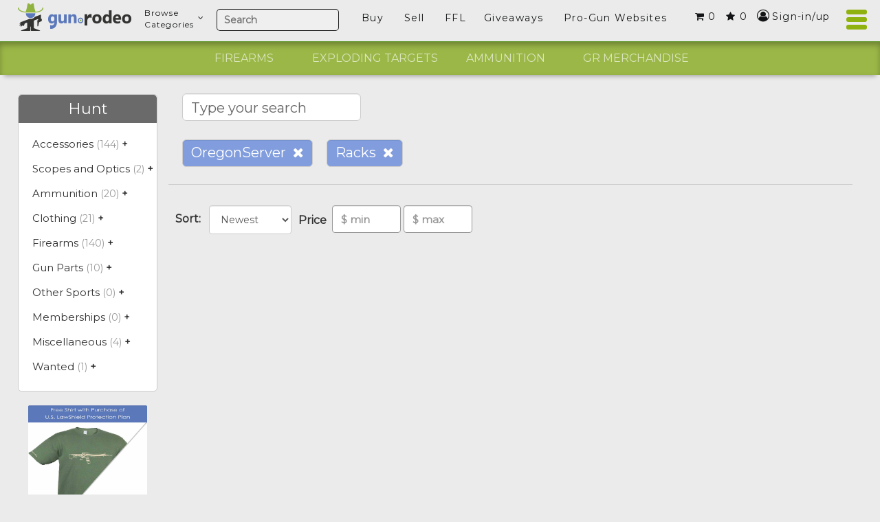

--- FILE ---
content_type: text/html; charset=UTF-8
request_url: https://www.gun.rodeo/aim?q%5B%5D=OregonServer%20Racks
body_size: 13440
content:
<!DOCTYPE html>
<!--

         +##.`###
         ########
         ########
 @       ########       #
 @       ########`      @
 `@     .########,     #;
  ,@`   :########;    @'
    #@#:+########+:+@@
       ,::::::::,:,`
        ,@@@@@@@@+
         ########.
         @######@    #@
          @####@  .@##@
           `++. '#####@
             `@##@' @##;
           ;@###+   ###;
         #######`  ,###
    @#'@########`  ,#
    ##### ######`  ,@
  #####   ######`  ,+
   @###   +#####`  ,,
  ` @ `   +##+##`
   `      ### ###
        '#### ###@`
      :###### #####@
    .@@@@@@@@ @@@@@@#@
-->
<html style="margin-top: 0 !important" lang="en-US">
<head>
<!--[if lt IE 7 ]><html style="margin-top: 0 !important" class="ie ie6" lang="en"> <![endif]-->
<!--[if IE 7 ]><html style="margin-top: 0 !important" class="ie ie7" lang="en"> <![endif]-->
<!--[if IE 8 ]><html style="margin-top: 0 !important" class="ie ie8" lang="en"> <![endif]-->
<!--[if (gte IE 9)|!(IE)]><!--> <!--<![endif]-->
<!--<![endif]-->
<meta http-equiv="Content-Type" content="text/html; charset=UTF-8" />
<title>Gun Rodeo - The Second Amendment Marketplace</title>
<meta name="description" content="Browse our catalog of guns, ammunition, sights, optics, exploding targets and shooting accessories for sale at www.Gun.Rodeo, the Online Store of the Second Amendment.  The High Caliber Technology offered by www.Gun.Rodeo makes it easy to buy or sell guns, gun parts, ammunition, scopes, gun t-shirts, PRO2 memberships or research shooting items.  Get started today at www.Gun.Rodeo/hunt!">
<meta name="viewport" content="width=device-width, initial-scale=1">
<meta name='robots' content='index,follow' />

<meta name="twitter:card" content="summary">
<meta name="twitter:site" content="@gunrodeo">
<meta name="twitter:title" content="GunRodeo">
<meta name="twitter:description" content="Online Store of the Second Amendment. Buy and sell guns, ammunition and accessories locally or across the country.">
<meta name="twitter:image:src" content="https://www.gun.rodeo/gr-images/logos/happyhat.gif">

<meta property="og:site_name" content="Gun Rodeo">
<meta property="og:type" content="website">
<meta property="og:url" content="https://www.gun.rodeo">
<meta property="og:title" content="Gun Rodeo - The Second Amendment Marketplace">
<meta property="og:description" content="Gun Rodeo is revolutionizing how we buy and sell guns, ammunition and shooting accessories. Geographic tools help you buy and sell locally, or across the country.">
<meta property="og:image" content="https://www.gun.rodeo/gr-images/logos/logo600x166.jpg">

<link rel="canonical" href="https://www.gun.rodeo/aim">

<link rel="apple-touch-icon" sizes="57x57" href="/gr-images/public/favicon/apple-touch-icon-57x57.png">
<link rel="apple-touch-icon" sizes="60x60" href="/gr-images/public/favicon/apple-touch-icon-60x60.png">
<link rel="apple-touch-icon" sizes="72x72" href="/gr-images/public/favicon/apple-touch-icon-72x72.png">
<link rel="apple-touch-icon" sizes="76x76" href="/gr-images/public/favicon/apple-touch-icon-76x76.png">
<link rel="icon" type="image/png" href="/gr-images/public/favicon/favicon-32x32.png" sizes="32x32">
<link rel="icon" type="image/png" href="/gr-images/public/favicon/favicon-16x16.png" sizes="16x16">
<link rel="manifest" href="/gr-images/public/favicon/manifest.json">
<link rel="shortcut icon" href="/gr-images/public/favicon/favicon.ico">
<meta name="msapplication-TileColor" content="#5c78ba">
<meta name="msapplication-config" content="/gr-images/public/favicon/browserconfig.xml">
<meta name="theme-color" content="#ffffff">

<!--<span itemscope itemtype="http://schema.org/Organization">
  <link itemprop="url" href="https://www.gun.rodeo">
  <a itemprop="sameAs" href="https://www.facebook.com/gunrodeo">FB</a>
  <a itemprop="sameAs" href="https://twitter.com/gunrodeo">Twitter</a>
  <a itemprop="sameAs" href="https://plus.google.com/+GunRodeoPro2">G+</a>
  <a itemprop="sameAs" href="https://www.instagram.com/gunrodeo/">Instagram</a>
  <a itemprop="sameAs" href="https://www.youtube.com/channel/UCs0fkQAnSc4SmqhVF1OK3Yg">YouTube</a>
  <a itemprop="sameAs" href="https://www.pinterest.com/gunrodeo/">Pinterest</a>
</span>-->

<link href="https://fonts.googleapis.com/css?family=Montserrat" rel="stylesheet">
<link rel="stylesheet" type="text/css" media="all" href="/gr-css/public/tiles.css?20170723">
<link rel="stylesheet" type="text/css" media="all" href="/gr-css/public/bootstrap.min.css">
<link rel='stylesheet' type="text/css" media="all" href='/gr-css/public/hunt.css?20170723'>
<link rel="stylesheet" href="//cdnjs.cloudflare.com/ajax/libs/font-awesome/4.7.0/css/font-awesome.min.css">
<link rel="stylesheet" type="text/css" media="all" href="/gr-includes/slick/slick.css">
<!--<link rel="stylesheet" type="text/css" media="all" href="/gr-css/public/video.css">-->
<!--<link rel="stylesheet" type="text/css" media="all" href="/gr-css/public/video-js-resolutions.css">-->
<link rel="stylesheet" type="text/css" media="all" href="/gr-css/public/custom-style.css?20170723">


<!--[if lt IE 9]>
    <script src="https://oss.maxcdn.com/libs/html5shiv/3.7.0/html5shiv.js"></script>
    <script src="https://oss.maxcdn.com/libs/respond.js/1.4.2/respond.min.js"></script>
<![endif]-->

</head>
<body style="background-color:#ebebeb !important">
    <div class="modal fade" id="modal-list-item" role="dialog">
        <form method="post" action="/gr-requires/process_modal_list_item_details.php">
        <div class="modal-dialog" style="background:url(/gr-images/public/siteNav/banner-bg-new-modal.jpg) no-repeat center center; background-size:cover;">
            <div class="modal-content" style='background-color:inherit !important; border: 1px solid rgba(255,255,255, 0.6)'>
                <div class="modal-header" style='border-bottom: 1px solid rgba(255,255,255, 0.4)'>
                    <button type="button" class="close" data-dismiss="modal" style="line-height:inherit !important; font-size:2em; top:0px !important; color:#fff !important; opacity:1">&times;</button>
                    <h4 class="modal-title text-white"><img src="/gr-images/logos/hatColor35x18.png">&nbsp;LIST YOUR ITEM FOR FREE IN JUST 10 SECONDS!</h4>
                </div>
                <div class="modal-body">
                    <span class="form-horizontal">
                        <span class="form-group">
                            <span class="col-lg-12">
                                <input type="text" class="form-control" id="listTitle" name="listTitle" placeholder="Give it a name" style='width:50%'>
                            </span>
                        </span>
                        <span class="form-group">
                            <span class="col-lg-12">
                                <input type="text" class="form-control numeric" id="listPrice" name="listPrice" placeholder="And a price (numbers only)" style='width:50%'></textarea>
                            </span>
                        </span> 
                        <span class="form-group text-left">
                            <span class="col-lg-12">
                                <label id="choose-file" class="btn btn-default" for="listImage" style="border:1px solid rgba(51,51,51, 0.5)">3. choose a picture</label>
                                <input id="listImage" style="display:none !important" name="listImage" type="file" class="dummyClass">
                            </span>
                        </span>  
                    </span>
                    <div id="messageDivShell-listItem" style="margin-left:20px; width:100%; height:30px">
                        <div id="messageDiv-listItem" class="text-left smallText text-white"></div>
                    </div>                    
                </div>
                <div class="modal-footer" style='border-top: 1px solid rgba(255,255,255, 0.4)'>
                    <button type="button" id="send" style="border:1px solid rgba(51,51,51, 0.3)" class="btn btn-default"  onClick="doListItem()">POST MY ITEM!</button>

                </div>
            </div>
        </div>
        </form>
    </div>
<script>


    function doListItem() {

        $('#messageDiv-listItem').html('');

        var fileInput = $('#listImage').val();   
        var title = $('#listTitle').val();
        var price = $('#listPrice').val();

        if (!title) {
            $('#messageDiv-listItem').html('Please enter a name');
            return false;
        }    

        if (!price) {
            $('#messageDiv-listItem').html('Please enter a price');
            return false;
        } 

        if (!fileInput) {
            $('#messageDiv-listItem').html('Please choose a picture');
            return false;
        }    

        $('#messageDiv-listItem').html('Creating your listing. <i class="fa fa-circle-o-notch fa-spin fa-1x fa-fw"></i><span class="sr-only">Loading...</span>');

        var postdata = new FormData($('form')[0]);

        $.ajax({
            type: "POST",
            url: "/gr-requires/process_modal_list_item_details.php",
            data: postdata,
            processData: false,
            contentType: false,        
            success: function(msg){       
                var result_data = msg;
                result_data = result_data.replace(/^[\s]+/g,"");
                result_data = result_data.split("~~");            

                if(result_data[0] == '1')
                {
                    $("#messageDiv-listItem").fadeIn(1000);
                    $("#messageDiv-listItem").html(result_data[1]); 

                    //set cookie
                    document.cookie = "tpid=" + result_data[2] + ";path=/";

                    // send them back to the hunt page to show their new item
                    window.location.href = '/';
                }
                else
                {
                    $("#messageDiv-listItem").fadeIn(1000);
                    $("#messageDiv-listItem").html(result_data[0]);                                 
                }
            }
        });     

        return false;
    }
</script>
<nav class="navbar navbar-default navbar-fixed-top" role="navigation">
    <div class="menu-container">


    <a href="/"><div id="logo"> </div></a>
    
    <div class="menu" style="margin-right:40px"><!-- to accommodate the side nav hamburger -->
        <ul class=""> 
            <li id="nav-categories-menu-mob" class="desktop-li-hunt-nav navbar-left-tiles"><a onclick="toggle_cat_nav()" class="topNav browse-categories-menu">Browse<br>Categories<i class="fa fa-angle-down" aria-hidden="true"></i></a>
            <ul id="test_cat_nav" class="nav-list sidebar-nav-li-parent hide"><form id="hunt-aim-form-navbar" action="/aim" role="form"><li data-id="Accessories" class="sidebar-nav-li-parent"><a href="javascript:;"> Accessories</a> <span class="sidebar-item-count">(144)</span> <label class="sidebar-nav-dropdown tree-toggle-nav nav-header">+</label><ul class="nav_bar_hunt nav nav-list tree"><li data-id="Accessories~~Holsters"><a href="javascript:;"> Holsters</a> <!--<span class="sidebar-item-count">(0)</span>--> <label class="sidebar-nav-dropdown tree-toggle-nav nav-header">+</label><ul class="nav_bar_hunt nav nav-list tree"><li data-id="Accessories~~Holsters~~Shoulder"><a href="javascript:;">Shoulder</a> <!--<span class="sidebar-item-count">(0)</span>--></li><li data-id="Accessories~~Holsters~~Belt"><a href="javascript:;">Belt</a> <!--<span class="sidebar-item-count">(0)</span>--></li></ul></li><li data-id="Accessories~~Grips"><a href="javascript:;"> Grips</a> <!--<span class="sidebar-item-count">(0)</span>--> <label class="sidebar-nav-dropdown tree-toggle-nav nav-header">+</label><ul class="nav_bar_hunt nav nav-list tree"><li data-id="Accessories~~Grips~~Pachmayr Grips"><a href="javascript:;">Pachmayr Grips</a> <!--<span class="sidebar-item-count">(0)</span>--></li></ul></li><li data-id="Accessories~~Slings"><a href="javascript:;"> Slings</a> <!--<span class="sidebar-item-count">(0)</span>--><ul class="nav_bar_hunt nav nav-list tree"></ul></li><li data-id="Accessories~~Clips and Magazines"><a href="javascript:;"> Clips and Magazines</a> <!--<span class="sidebar-item-count">(0)</span>--> <label class="sidebar-nav-dropdown tree-toggle-nav nav-header">+</label><ul class="nav_bar_hunt nav nav-list tree"><li data-id="Accessories~~Clips and Magazines~~Stripper Clips"><a href="javascript:;">Stripper Clips</a> <!--<span class="sidebar-item-count">(0)</span>--></li><li data-id="Accessories~~Clips and Magazines~~High Capacity Magazine"><a href="javascript:;">High Capacity Magazine</a> <!--<span class="sidebar-item-count">(0)</span>--></li><li data-id="Accessories~~Clips and Magazines~~Drum Magazine"><a href="javascript:;">Drum Magazine</a> <!--<span class="sidebar-item-count">(0)</span>--></li><li data-id="Accessories~~Clips and Magazines~~Magazine"><a href="javascript:;">Magazine</a> <!--<span class="sidebar-item-count">(0)</span>--></li><li data-id="Accessories~~Clips and Magazines~~EZ Loaders"><a href="javascript:;">EZ Loaders</a> <!--<span class="sidebar-item-count">(0)</span>--></li><li data-id="Accessories~~Clips and Magazines~~Clips"><a href="javascript:;">Clips</a> <!--<span class="sidebar-item-count">(0)</span>--></li><li data-id="Accessories~~Clips and Magazines~~Ammo Cans"><a href="javascript:;">Ammo Cans</a> <!--<span class="sidebar-item-count">(0)</span>--></li></ul></li><li data-id="Accessories~~Speed Loaders"><a href="javascript:;"> Speed Loaders</a> <!--<span class="sidebar-item-count">(0)</span>--><ul class="nav_bar_hunt nav nav-list tree"></ul></li><li data-id="Accessories~~BiPods"><a href="javascript:;"> BiPods</a> <!--<span class="sidebar-item-count">(0)</span>--><ul class="nav_bar_hunt nav nav-list tree"></ul></li><li data-id="Accessories~~Recoil Pads"><a href="javascript:;"> Recoil Pads</a> <!--<span class="sidebar-item-count">(0)</span>--><ul class="nav_bar_hunt nav nav-list tree"></ul></li><li data-id="Accessories~~Rails and Assessories"><a href="javascript:;"> Rails and Assessories</a> <!--<span class="sidebar-item-count">(0)</span>--> <label class="sidebar-nav-dropdown tree-toggle-nav nav-header">+</label><ul class="nav_bar_hunt nav nav-list tree"><li data-id="Accessories~~Rails and Assessories~~Forehand Grip Handle"><a href="javascript:;">Forehand Grip Handle</a> <!--<span class="sidebar-item-count">(0)</span>--></li><li data-id="Accessories~~Rails and Assessories~~Mounts"><a href="javascript:;">Mounts</a> <!--<span class="sidebar-item-count">(0)</span>--></li></ul></li><li data-id="Accessories~~Cases"><a href="javascript:;"> Cases</a> <!--<span class="sidebar-item-count">(0)</span>--> <label class="sidebar-nav-dropdown tree-toggle-nav nav-header">+</label><ul class="nav_bar_hunt nav nav-list tree"><li data-id="Accessories~~Cases~~Soft"><a href="javascript:;">Soft</a> <!--<span class="sidebar-item-count">(0)</span>--></li><li data-id="Accessories~~Cases~~Hard"><a href="javascript:;">Hard</a> <!--<span class="sidebar-item-count">(0)</span>--></li></ul></li><li data-id="Accessories~~Gun Cleaning Products"><a href="javascript:;"> Gun Cleaning Products</a> <!--<span class="sidebar-item-count">(0)</span>--> <label class="sidebar-nav-dropdown tree-toggle-nav nav-header">+</label><ul class="nav_bar_hunt nav nav-list tree"><li data-id="Accessories~~Gun Cleaning Products~~Gun Cleaning Kits"><a href="javascript:;">Gun Cleaning Kits</a> <!--<span class="sidebar-item-count">(0)</span>--></li><li data-id="Accessories~~Gun Cleaning Products~~Gun Cleaning Supplies"><a href="javascript:;">Gun Cleaning Supplies</a> <!--<span class="sidebar-item-count">(0)</span>--></li></ul></li><li data-id="Accessories~~Safes and Locks"><a href="javascript:;"> Safes and Locks</a> <!--<span class="sidebar-item-count">(0)</span>--><ul class="nav_bar_hunt nav nav-list tree"></ul></li><li data-id="Accessories~~Reloading Supplies"><a href="javascript:;"> Reloading Supplies</a> <!--<span class="sidebar-item-count">(0)</span>--> <label class="sidebar-nav-dropdown tree-toggle-nav nav-header">+</label><ul class="nav_bar_hunt nav nav-list tree"><li data-id="Accessories~~Reloading Supplies~~Reloading Presses"><a href="javascript:;">Reloading Presses</a> <!--<span class="sidebar-item-count">(0)</span>--></li><li data-id="Accessories~~Reloading Supplies~~Empty Brass"><a href="javascript:;">Empty Brass</a> <!--<span class="sidebar-item-count">(0)</span>--></li><li data-id="Accessories~~Reloading Supplies~~Primers"><a href="javascript:;">Primers</a> <!--<span class="sidebar-item-count">(0)</span>--></li><li data-id="Accessories~~Reloading Supplies~~Reloading Tools"><a href="javascript:;">Reloading Tools</a> <!--<span class="sidebar-item-count">(0)</span>--></li><li data-id="Accessories~~Reloading Supplies~~Gun Power"><a href="javascript:;">Gun Power</a> <!--<span class="sidebar-item-count">(0)</span>--></li><li data-id="Accessories~~Reloading Supplies~~Bullets"><a href="javascript:;">Bullets</a> <!--<span class="sidebar-item-count">(0)</span>--></li><li data-id="Accessories~~Reloading Supplies~~Tumbling Media"><a href="javascript:;">Tumbling Media</a> <!--<span class="sidebar-item-count">(0)</span>--></li><li data-id="Accessories~~Reloading Supplies~~Shotgun Wads"><a href="javascript:;">Shotgun Wads</a> <!--<span class="sidebar-item-count">(0)</span>--></li><li data-id="Accessories~~Reloading Supplies~~Shotgun Lead"><a href="javascript:;">Shotgun Lead</a> <!--<span class="sidebar-item-count">(0)</span>--></li></ul></li><li data-id="Accessories~~Targets"><a href="javascript:;"> Targets</a> <!--<span class="sidebar-item-count">(0)</span>--> <label class="sidebar-nav-dropdown tree-toggle-nav nav-header">+</label><ul class="nav_bar_hunt nav nav-list tree"><li data-id="Accessories~~Targets~~Paper Targets"><a href="javascript:;">Paper Targets</a> <!--<span class="sidebar-item-count">(0)</span>--></li><li data-id="Accessories~~Targets~~Metal Targets"><a href="javascript:;">Metal Targets</a> <!--<span class="sidebar-item-count">(0)</span>--></li><li data-id="Accessories~~Targets~~Exploding Targets"><a href="javascript:;">Exploding Targets</a> <!--<span class="sidebar-item-count">(0)</span>--></li><li data-id="Accessories~~Targets~~Electronic Targets"><a href="javascript:;">Electronic Targets</a> <!--<span class="sidebar-item-count">(0)</span>--></li></ul></li><li data-id="Accessories~~Bench Shooting Supplies"><a href="javascript:;"> Bench Shooting Supplies</a> <!--<span class="sidebar-item-count">(0)</span>--> <label class="sidebar-nav-dropdown tree-toggle-nav nav-header">+</label><ul class="nav_bar_hunt nav nav-list tree"><li data-id="Accessories~~Bench Shooting Supplies~~Sand Bag Rest"><a href="javascript:;">Sand Bag Rest</a> <!--<span class="sidebar-item-count">(0)</span>--></li><li data-id="Accessories~~Bench Shooting Supplies~~Shooting Table"><a href="javascript:;">Shooting Table</a> <!--<span class="sidebar-item-count">(0)</span>--></li><li data-id="Accessories~~Bench Shooting Supplies~~Gun Vice"><a href="javascript:;">Gun Vice</a> <!--<span class="sidebar-item-count">(0)</span>--></li></ul></li><li data-id="Accessories~~Stickers"><a href="javascript:;"> Stickers</a> <!--<span class="sidebar-item-count">(0)</span>--><ul class="nav_bar_hunt nav nav-list tree"></ul></li><li data-id="Accessories~~Handbags"><a href="javascript:;"> Handbags</a> <!--<span class="sidebar-item-count">(0)</span>--><ul class="nav_bar_hunt nav nav-list tree"></ul></li><li data-id="Accessories~~Backpacks"><a href="javascript:;"> Backpacks</a> <!--<span class="sidebar-item-count">(0)</span>--><ul class="nav_bar_hunt nav nav-list tree"></ul></li></ul></li><li data-id="Scopes and Optics" class="sidebar-nav-li-parent"><a href="javascript:;"> Scopes and Optics</a> <span class="sidebar-item-count">(2)</span> <label class="sidebar-nav-dropdown tree-toggle-nav nav-header">+</label><ul class="nav_bar_hunt nav nav-list tree"><li data-id="Scopes and Optics~~Gun Scopes"><a href="javascript:;"> Gun Scopes</a> <!--<span class="sidebar-item-count">(0)</span>--><ul class="nav_bar_hunt nav nav-list tree"></ul></li><li data-id="Scopes and Optics~~Range Finders"><a href="javascript:;"> Range Finders</a> <!--<span class="sidebar-item-count">(0)</span>--><ul class="nav_bar_hunt nav nav-list tree"></ul></li><li data-id="Scopes and Optics~~Binoculars"><a href="javascript:;"> Binoculars</a> <!--<span class="sidebar-item-count">(0)</span>--><ul class="nav_bar_hunt nav nav-list tree"></ul></li><li data-id="Scopes and Optics~~Spotting Scope"><a href="javascript:;"> Spotting Scope</a> <!--<span class="sidebar-item-count">(0)</span>--><ul class="nav_bar_hunt nav nav-list tree"></ul></li><li data-id="Scopes and Optics~~Laser Sights"><a href="javascript:;"> Laser Sights</a> <!--<span class="sidebar-item-count">(0)</span>--> <label class="sidebar-nav-dropdown tree-toggle-nav nav-header">+</label><ul class="nav_bar_hunt nav nav-list tree"><li data-id="Scopes and Optics~~Laser Sights~~Universal Mount"><a href="javascript:;">Universal Mount</a> <!--<span class="sidebar-item-count">(0)</span>--></li><li data-id="Scopes and Optics~~Laser Sights~~Rifle"><a href="javascript:;">Rifle</a> <!--<span class="sidebar-item-count">(0)</span>--></li><li data-id="Scopes and Optics~~Laser Sights~~Pistol"><a href="javascript:;">Pistol</a> <!--<span class="sidebar-item-count">(0)</span>--></li></ul></li></ul></li><li data-id="Ammunition" class="sidebar-nav-li-parent"><a href="javascript:;"> Ammunition</a> <span class="sidebar-item-count">(20)</span> <label class="sidebar-nav-dropdown tree-toggle-nav nav-header">+</label><ul class="nav_bar_hunt nav nav-list tree"><li data-id="Ammunition~~Rifle Ammunition"><a href="javascript:;"> Rifle Ammunition</a> <!--<span class="sidebar-item-count">(0)</span>--><ul class="nav_bar_hunt nav nav-list tree"></ul></li><li data-id="Ammunition~~Pistol Ammunition"><a href="javascript:;"> Pistol Ammunition</a> <!--<span class="sidebar-item-count">(0)</span>--><ul class="nav_bar_hunt nav nav-list tree"></ul></li><li data-id="Ammunition~~Shotgun Shells"><a href="javascript:;"> Shotgun Shells</a> <!--<span class="sidebar-item-count">(0)</span>--> <label class="sidebar-nav-dropdown tree-toggle-nav nav-header">+</label><ul class="nav_bar_hunt nav nav-list tree"><li data-id="Ammunition~~Shotgun Shells~~12 Guage"><a href="javascript:;">12 Guage</a> <!--<span class="sidebar-item-count">(0)</span>--></li><li data-id="Ammunition~~Shotgun Shells~~10 Guage"><a href="javascript:;">10 Guage</a> <!--<span class="sidebar-item-count">(0)</span>--></li><li data-id="Ammunition~~Shotgun Shells~~410"><a href="javascript:;">410</a> <!--<span class="sidebar-item-count">(0)</span>--></li><li data-id="Ammunition~~Shotgun Shells~~20 Gauge"><a href="javascript:;">20 Gauge</a> <!--<span class="sidebar-item-count">(0)</span>--></li></ul></li><li data-id="Ammunition~~Vintage Ammo"><a href="javascript:;"> Vintage Ammo</a> <!--<span class="sidebar-item-count">(0)</span>--><ul class="nav_bar_hunt nav nav-list tree"></ul></li><li data-id="Ammunition~~Other Ammunition"><a href="javascript:;"> Other Ammunition</a> <!--<span class="sidebar-item-count">(0)</span>--><ul class="nav_bar_hunt nav nav-list tree"></ul></li></ul></li><li data-id="Clothing" class="sidebar-nav-li-parent"><a href="javascript:;"> Clothing</a> <span class="sidebar-item-count">(21)</span> <label class="sidebar-nav-dropdown tree-toggle-nav nav-header">+</label><ul class="nav_bar_hunt nav nav-list tree"><li data-id="Clothing~~Backpacks"><a href="javascript:;"> Backpacks</a> <!--<span class="sidebar-item-count">(0)</span>--><ul class="nav_bar_hunt nav nav-list tree"></ul></li><li data-id="Clothing~~Coats"><a href="javascript:;"> Coats</a> <!--<span class="sidebar-item-count">(0)</span>--><ul class="nav_bar_hunt nav nav-list tree"></ul></li><li data-id="Clothing~~Shirts"><a href="javascript:;"> Shirts</a> <!--<span class="sidebar-item-count">(0)</span>--><ul class="nav_bar_hunt nav nav-list tree"></ul></li><li data-id="Clothing~~Pants"><a href="javascript:;"> Pants</a> <!--<span class="sidebar-item-count">(0)</span>--><ul class="nav_bar_hunt nav nav-list tree"></ul></li><li data-id="Clothing~~Hats"><a href="javascript:;"> Hats</a> <!--<span class="sidebar-item-count">(0)</span>--><ul class="nav_bar_hunt nav nav-list tree"></ul></li><li data-id="Clothing~~Gloves"><a href="javascript:;"> Gloves</a> <!--<span class="sidebar-item-count">(0)</span>--><ul class="nav_bar_hunt nav nav-list tree"></ul></li><li data-id="Clothing~~Boots"><a href="javascript:;"> Boots</a> <!--<span class="sidebar-item-count">(0)</span>--><ul class="nav_bar_hunt nav nav-list tree"></ul></li><li data-id="Clothing~~Shoes"><a href="javascript:;"> Shoes</a> <!--<span class="sidebar-item-count">(0)</span>--><ul class="nav_bar_hunt nav nav-list tree"></ul></li><li data-id="Clothing~~Belts and Buckles"><a href="javascript:;"> Belts and Buckles</a> <!--<span class="sidebar-item-count">(0)</span>--><ul class="nav_bar_hunt nav nav-list tree"></ul></li><li data-id="Clothing~~Socks"><a href="javascript:;"> Socks</a> <!--<span class="sidebar-item-count">(0)</span>--><ul class="nav_bar_hunt nav nav-list tree"></ul></li><li data-id="Clothing~~Under Garments"><a href="javascript:;"> Under Garments</a> <!--<span class="sidebar-item-count">(0)</span>--><ul class="nav_bar_hunt nav nav-list tree"></ul></li><li data-id="Clothing~~Patches"><a href="javascript:;"> Patches</a> <!--<span class="sidebar-item-count">(0)</span>--><ul class="nav_bar_hunt nav nav-list tree"></ul></li></ul></li><li data-id="Firearms" class="sidebar-nav-li-parent"><a href="javascript:;"> Firearms</a> <span class="sidebar-item-count">(140)</span> <label class="sidebar-nav-dropdown tree-toggle-nav nav-header">+</label><ul class="nav_bar_hunt nav nav-list tree"><li data-id="Firearms~~Rifles"><a href="javascript:;"> Rifles</a> <!--<span class="sidebar-item-count">(0)</span>--> <label class="sidebar-nav-dropdown tree-toggle-nav nav-header">+</label><ul class="nav_bar_hunt nav nav-list tree"><li data-id="Firearms~~Rifles~~Antiques Firearms"><a href="javascript:;">Antiques Firearms</a> <!--<span class="sidebar-item-count">(0)</span>--></li><li data-id="Firearms~~Rifles~~Bolt Action Rifles"><a href="javascript:;">Bolt Action Rifles</a> <!--<span class="sidebar-item-count">(0)</span>--></li><li data-id="Firearms~~Rifles~~Lever Action Rifles"><a href="javascript:;">Lever Action Rifles</a> <!--<span class="sidebar-item-count">(0)</span>--></li><li data-id="Firearms~~Rifles~~Pump Action Rifles"><a href="javascript:;">Pump Action Rifles</a> <!--<span class="sidebar-item-count">(0)</span>--></li><li data-id="Firearms~~Rifles~~Single Shot Rifles"><a href="javascript:;">Single Shot Rifles</a> <!--<span class="sidebar-item-count">(0)</span>--></li><li data-id="Firearms~~Rifles~~Other Rifles"><a href="javascript:;">Other Rifles</a> <!--<span class="sidebar-item-count">(0)</span>--></li><li data-id="Firearms~~Rifles~~A-Square"><a href="javascript:;">A-Square</a> <!--<span class="sidebar-item-count">(0)</span>--></li><li data-id="Firearms~~Rifles~~Adcor Defense"><a href="javascript:;">Adcor Defense</a> <!--<span class="sidebar-item-count">(0)</span>--></li><li data-id="Firearms~~Rifles~~Ethan Allen"><a href="javascript:;">Ethan Allen</a> <!--<span class="sidebar-item-count">(0)</span>--></li><li data-id="Firearms~~Rifles~~Semi Automatic Rifles"><a href="javascript:;">Semi Automatic Rifles</a> <!--<span class="sidebar-item-count">(0)</span>--></li></ul></li><li data-id="Firearms~~Pistols"><a href="javascript:;"> Pistols</a> <!--<span class="sidebar-item-count">(0)</span>--> <label class="sidebar-nav-dropdown tree-toggle-nav nav-header">+</label><ul class="nav_bar_hunt nav nav-list tree"><li data-id="Firearms~~Pistols~~Revolvers"><a href="javascript:;">Revolvers</a> <!--<span class="sidebar-item-count">(0)</span>--></li><li data-id="Firearms~~Pistols~~Semi Auto Pistols"><a href="javascript:;">Semi Auto Pistols</a> <!--<span class="sidebar-item-count">(0)</span>--></li><li data-id="Firearms~~Pistols~~Single Shot Pistols"><a href="javascript:;">Single Shot Pistols</a> <!--<span class="sidebar-item-count">(0)</span>--></li><li data-id="Firearms~~Pistols~~Other Pistols"><a href="javascript:;">Other Pistols</a> <!--<span class="sidebar-item-count">(0)</span>--></li><li data-id="Firearms~~Pistols~~Ethan Allen"><a href="javascript:;">Ethan Allen</a> <!--<span class="sidebar-item-count">(0)</span>--></li></ul></li><li data-id="Firearms~~Shotguns"><a href="javascript:;"> Shotguns</a> <!--<span class="sidebar-item-count">(0)</span>--> <label class="sidebar-nav-dropdown tree-toggle-nav nav-header">+</label><ul class="nav_bar_hunt nav nav-list tree"><li data-id="Firearms~~Shotguns~~Double Barrel Shotguns"><a href="javascript:;">Double Barrel Shotguns</a> <!--<span class="sidebar-item-count">(0)</span>--></li><li data-id="Firearms~~Shotguns~~Pump Action Shotguns"><a href="javascript:;">Pump Action Shotguns</a> <!--<span class="sidebar-item-count">(0)</span>--></li><li data-id="Firearms~~Shotguns~~Semi Auto Shotguns"><a href="javascript:;">Semi Auto Shotguns</a> <!--<span class="sidebar-item-count">(0)</span>--></li><li data-id="Firearms~~Shotguns~~Single Shot Shotguns"><a href="javascript:;">Single Shot Shotguns</a> <!--<span class="sidebar-item-count">(0)</span>--></li><li data-id="Firearms~~Shotguns~~Other Shotguns"><a href="javascript:;">Other Shotguns</a> <!--<span class="sidebar-item-count">(0)</span>--></li></ul></li><li data-id="Firearms~~Class III Weapons"><a href="javascript:;"> Class III Weapons</a> <!--<span class="sidebar-item-count">(0)</span>--> <label class="sidebar-nav-dropdown tree-toggle-nav nav-header">+</label><ul class="nav_bar_hunt nav nav-list tree"><li data-id="Firearms~~Class III Weapons~~Machine Guns"><a href="javascript:;">Machine Guns</a> <!--<span class="sidebar-item-count">(0)</span>--></li><li data-id="Firearms~~Class III Weapons~~Silencers and Suppressors"><a href="javascript:;">Silencers and Suppressors</a> <!--<span class="sidebar-item-count">(0)</span>--></li><li data-id="Firearms~~Class III Weapons~~Destructive Devices"><a href="javascript:;">Destructive Devices</a> <!--<span class="sidebar-item-count">(0)</span>--></li><li data-id="Firearms~~Class III Weapons~~Parts and Accessories"><a href="javascript:;">Parts and Accessories</a> <!--<span class="sidebar-item-count">(0)</span>--></li><li data-id="Firearms~~Class III Weapons~~Other Class 3"><a href="javascript:;">Other Class 3</a> <!--<span class="sidebar-item-count">(0)</span>--></li></ul></li><li data-id="Firearms~~Antique Firearms"><a href="javascript:;"> Antique Firearms</a> <!--<span class="sidebar-item-count">(0)</span>--> <label class="sidebar-nav-dropdown tree-toggle-nav nav-header">+</label><ul class="nav_bar_hunt nav nav-list tree"><li data-id="Firearms~~Antique Firearms~~Muskets"><a href="javascript:;">Muskets</a> <!--<span class="sidebar-item-count">(0)</span>--></li><li data-id="Firearms~~Antique Firearms~~Rifles"><a href="javascript:;">Rifles</a> <!--<span class="sidebar-item-count">(0)</span>--></li><li data-id="Firearms~~Antique Firearms~~Pistols"><a href="javascript:;">Pistols</a> <!--<span class="sidebar-item-count">(0)</span>--></li><li data-id="Firearms~~Antique Firearms~~Canons"><a href="javascript:;">Canons</a> <!--<span class="sidebar-item-count">(0)</span>--></li></ul></li></ul></li><li data-id="Gun Parts" class="sidebar-nav-li-parent"><a href="javascript:;"> Gun Parts</a> <span class="sidebar-item-count">(10)</span> <label class="sidebar-nav-dropdown tree-toggle-nav nav-header">+</label><ul class="nav_bar_hunt nav nav-list tree"><li data-id="Gun Parts~~Rifle Parts"><a href="javascript:;"> Rifle Parts</a> <!--<span class="sidebar-item-count">(0)</span>--> <label class="sidebar-nav-dropdown tree-toggle-nav nav-header">+</label><ul class="nav_bar_hunt nav nav-list tree"><li data-id="Gun Parts~~Rifle Parts~~Sights"><a href="javascript:;">Sights</a> <!--<span class="sidebar-item-count">(0)</span>--></li><li data-id="Gun Parts~~Rifle Parts~~Barrells"><a href="javascript:;">Barrells</a> <!--<span class="sidebar-item-count">(0)</span>--></li><li data-id="Gun Parts~~Rifle Parts~~Magazines"><a href="javascript:;">Magazines</a> <!--<span class="sidebar-item-count">(0)</span>--></li><li data-id="Gun Parts~~Rifle Parts~~Stocks"><a href="javascript:;">Stocks</a> <!--<span class="sidebar-item-count">(0)</span>--></li><li data-id="Gun Parts~~Rifle Parts~~Triggers"><a href="javascript:;">Triggers</a> <!--<span class="sidebar-item-count">(0)</span>--></li><li data-id="Gun Parts~~Rifle Parts~~Rails"><a href="javascript:;">Rails</a> <!--<span class="sidebar-item-count">(0)</span>--></li><li data-id="Gun Parts~~Rifle Parts~~Upper Recievers"><a href="javascript:;">Upper Recievers</a> <!--<span class="sidebar-item-count">(0)</span>--></li><li data-id="Gun Parts~~Rifle Parts~~Mounts"><a href="javascript:;">Mounts</a> <!--<span class="sidebar-item-count">(0)</span>--></li></ul></li><li data-id="Gun Parts~~Pistol Parts"><a href="javascript:;"> Pistol Parts</a> <!--<span class="sidebar-item-count">(0)</span>--> <label class="sidebar-nav-dropdown tree-toggle-nav nav-header">+</label><ul class="nav_bar_hunt nav nav-list tree"><li data-id="Gun Parts~~Pistol Parts~~Sights"><a href="javascript:;">Sights</a> <!--<span class="sidebar-item-count">(0)</span>--></li><li data-id="Gun Parts~~Pistol Parts~~Triggers"><a href="javascript:;">Triggers</a> <!--<span class="sidebar-item-count">(0)</span>--></li><li data-id="Gun Parts~~Pistol Parts~~Barrells"><a href="javascript:;">Barrells</a> <!--<span class="sidebar-item-count">(0)</span>--></li><li data-id="Gun Parts~~Pistol Parts~~Magazines"><a href="javascript:;">Magazines</a> <!--<span class="sidebar-item-count">(0)</span>--></li><li data-id="Gun Parts~~Pistol Parts~~Grips"><a href="javascript:;">Grips</a> <!--<span class="sidebar-item-count">(0)</span>--></li></ul></li></ul></li><li data-id="Other Sports" class="sidebar-nav-li-parent"><a href="javascript:;"> Other Sports</a> <span class="sidebar-item-count">(0)</span> <label class="sidebar-nav-dropdown tree-toggle-nav nav-header">+</label><ul class="nav_bar_hunt nav nav-list tree"><li data-id="Other Sports~~Fishing"><a href="javascript:;"> Fishing</a> <!--<span class="sidebar-item-count">(0)</span>--><ul class="nav_bar_hunt nav nav-list tree"></ul></li><li data-id="Other Sports~~SCUBA Diving"><a href="javascript:;"> SCUBA Diving</a> <!--<span class="sidebar-item-count">(0)</span>--><ul class="nav_bar_hunt nav nav-list tree"></ul></li><li data-id="Other Sports~~Rafting"><a href="javascript:;"> Rafting</a> <!--<span class="sidebar-item-count">(0)</span>--><ul class="nav_bar_hunt nav nav-list tree"></ul></li><li data-id="Other Sports~~Kayaking"><a href="javascript:;"> Kayaking</a> <!--<span class="sidebar-item-count">(0)</span>--><ul class="nav_bar_hunt nav nav-list tree"></ul></li><li data-id="Other Sports~~Running"><a href="javascript:;"> Running</a> <!--<span class="sidebar-item-count">(0)</span>--><ul class="nav_bar_hunt nav nav-list tree"></ul></li><li data-id="Other Sports~~Mountain Biking"><a href="javascript:;"> Mountain Biking</a> <!--<span class="sidebar-item-count">(0)</span>--><ul class="nav_bar_hunt nav nav-list tree"></ul></li><li data-id="Other Sports~~Biking"><a href="javascript:;"> Biking</a> <!--<span class="sidebar-item-count">(0)</span>--><ul class="nav_bar_hunt nav nav-list tree"></ul></li><li data-id="Other Sports~~Motocross"><a href="javascript:;"> Motocross</a> <!--<span class="sidebar-item-count">(0)</span>--><ul class="nav_bar_hunt nav nav-list tree"></ul></li><li data-id="Other Sports~~Archery"><a href="javascript:;"> Archery</a> <!--<span class="sidebar-item-count">(0)</span>--><ul class="nav_bar_hunt nav nav-list tree"></ul></li><li data-id="Other Sports~~Windsurfing"><a href="javascript:;"> Windsurfing</a> <!--<span class="sidebar-item-count">(0)</span>--><ul class="nav_bar_hunt nav nav-list tree"></ul></li><li data-id="Other Sports~~Hang Gliding"><a href="javascript:;"> Hang Gliding</a> <!--<span class="sidebar-item-count">(0)</span>--><ul class="nav_bar_hunt nav nav-list tree"></ul></li><li data-id="Other Sports~~Photography"><a href="javascript:;"> Photography</a> <!--<span class="sidebar-item-count">(0)</span>--><ul class="nav_bar_hunt nav nav-list tree"></ul></li><li data-id="Other Sports~~Golfing"><a href="javascript:;"> Golfing</a> <!--<span class="sidebar-item-count">(0)</span>--><ul class="nav_bar_hunt nav nav-list tree"></ul></li><li data-id="Other Sports~~Boating"><a href="javascript:;"> Boating</a> <!--<span class="sidebar-item-count">(0)</span>--><ul class="nav_bar_hunt nav nav-list tree"></ul></li><li data-id="Other Sports~~Canoeing"><a href="javascript:;"> Canoeing</a> <!--<span class="sidebar-item-count">(0)</span>--><ul class="nav_bar_hunt nav nav-list tree"></ul></li></ul></li><li data-id="Memberships" class="sidebar-nav-li-parent"><a href="javascript:;"> Memberships</a> <span class="sidebar-item-count">(0)</span> <label class="sidebar-nav-dropdown tree-toggle-nav nav-header">+</label><ul class="nav_bar_hunt nav nav-list tree"><li data-id="Memberships~~Clubs"><a href="javascript:;"> Clubs</a> <!--<span class="sidebar-item-count">(0)</span>--><ul class="nav_bar_hunt nav nav-list tree"></ul></li><li data-id="Memberships~~Organization"><a href="javascript:;"> Organization</a> <!--<span class="sidebar-item-count">(0)</span>--><ul class="nav_bar_hunt nav nav-list tree"></ul></li><li data-id="Memberships~~Classes"><a href="javascript:;"> Classes</a> <!--<span class="sidebar-item-count">(0)</span>--><ul class="nav_bar_hunt nav nav-list tree"></ul></li></ul></li><li data-id="Miscellaneous" class="sidebar-nav-li-parent"><a href="javascript:;"> Miscellaneous</a> <span class="sidebar-item-count">(4)</span> <label class="sidebar-nav-dropdown tree-toggle-nav nav-header">+</label><ul class="nav_bar_hunt nav nav-list tree"><li data-id="Miscellaneous~~"><a href="javascript:;"> </a> <!--<span class="sidebar-item-count">()</span>--><ul class="nav_bar_hunt nav nav-list tree"></ul></li></ul></li><li data-id="Wanted" class="sidebar-nav-li-parent"><a href="javascript:;"> Wanted</a> <span class="sidebar-item-count">(1)</span> <label class="sidebar-nav-dropdown tree-toggle-nav nav-header">+</label><ul class="nav_bar_hunt nav nav-list tree"><li data-id="Wanted~~"><a href="javascript:;"> </a> <!--<span class="sidebar-item-count">()</span>--><ul class="nav_bar_hunt nav nav-list tree"></ul></li></ul></li></form></ul>            </li>
            <li id="nav-input-search-mob" class="desktop-li-hunt-nav nav-input-search navbar-left-tiles" >
            <div class="display-search">
    <form id="hunt-aim-form-hunt" action="/aim" method="get" name="main_aim_form">
        <div class="">

            <!-- without geo -->
            <div class="input-class input-class-left col-xs-12 col-sm-12 col-md-12 col-lg-12">
                <input id="search_q" value="" class="" type="text" name="q[]" placeholder="Search">
            </div>
            <!-- end without geo -->

            <input type="hidden" id="aimSort" name="aimSort" value="">
            <input type="hidden" id="aimPriceMin" name="aimPriceMin" value="">
            <input type="hidden" id="aimPriceMax" name="aimPriceMax" value="">
                
            <!-- with geo 
            <input type="hidden" id="aimDistance" name="aimDistance" value="">
            <input type="hidden" id="aimLat" name="aimLat" value="">
            <input type="hidden" id="aimLng" name="aimLng" value="">
            end with geo --></div>
        <input type="submit" class="hide" />
    </form>
    </div> 

            </li>
            <li id="nav-buy-mob" class="desktop-li-hunt-nav navbar-center-tiles">
                <a href="/" class="topNav">Buy</a>
            </li> 
            <li id="nav-sell-mob" class="desktop-li-hunt-nav navbar-center-tiles">
                <a href="/login-existing" class="topNav">Sell</a>
            </li> 
            
            <!--<li id="nav-livefeed-mob" class="desktop-li-hunt-nav navbar-center-tiles"><a href="/go/livefeed" class="topNav">LiveFeed</a></li>-->    
            <li id="nav-livefeed-mob" class="desktop-li-hunt-nav navbar-center-tiles"><a href="/rangefinder/ffl-agents" class="topNav">FFL</a>       
            <li id="nav-marketplace-mob" class="desktop-li-hunt-nav navbar-center-tiles"><a href="/daily-giveaways" class="topNav">Giveaways</a></li>
            <li id="nav-pro-website-mob" class="desktop-li-hunt-nav navbar-center-tiles"><a href="/website-hosting" class="topNav">Pro-Gun Websites</a></li> 
            <hr id="nav-hr-custom-first" class="hr-custom-hunt-nav">
            <li id="nav-signin-mob" class="desktop-li-hunt-nav navbar-right-tiles" style="float: right"><a class="sigin-fulltext" href="/login-existing" style='padding:1.0em .5em .5em'><i class="fa fa-user-circle-o" style="font-size:18px"></i><span>Sign-in/up</span></a><a class="sigin-txt" href="/login-existing"><i class="fa fa-user-circle-o" style="font-size:18px"></i></a></li> 
            <li id="nav-favorites-mob" class="desktop-li-hunt-nav navbar-right-tiles" style="float: right"><a href="/favorites" style='padding:1.0em .5em .5em'><i class="fa fa-star" aria-hidden="true"></i> 0</a></li>
            <li id="nav-cart-mob" class="desktop-li-hunt-nav navbar-right-tiles" style="float: right"><a href="/cart" style='padding:1.0em .5em .5em'><i class="fa fa-shopping-cart" aria-hidden="true"></i> 0</a></li>
            <hr id="nav-hr-custom-sec" class="hr-custom-hunt-nav">
             
             
        </ul> 

    </div>


  


<div  id="showmenu" class="toggle-wrap">
    <span class="toggle-bar"></span>
</div>
<nav id="menu" class="side-nav-right">
  <ul>
    <li> <a href="/"><i class="fa fa-plus"></i>Shop</a>
      <ul>
        <li><a href="/aim?aim_categoryIds[]=Ammunition&nav=ammunition">Ammunition</a></li>
        <li><a href="/aim?aim_categoryIds[]=Clothing">Clothing</a></li>
        <li><a href="/aim?aim_categoryIds[]=Firearms">Firearms</a></li>
        <li><a href="/aim?aim_categoryIds[]=Scopes+and+Optics">Scopes & Optics</a></li>
        <li><a href="/aim?aim_categoryIds[]=Accessories~~Targets~~Exploding+Targets&nav=exploding+targets">Exploding Targets</a></li>
        <li><a href="/aim?q[]=GunRodeo">GR Merchandise</a></li>
      </ul>
    </li>
    <li><a href="/aim"><i class="fa fa-search"></i>Search</a></li>
    <li> <a href="/rangefinder/ffl-agents"><i class="fa fa-plus"></i>FFL finders</a>
      <ul>
        <li><a href="/rangefinder/ffl-agents">FFL Agents</a></li>
        <li><a href="/rangefinder/gun-shops">Gun Shops</a></li>
        <li><a href="/rangefinder/gun-ranges">Gun Ranges</a></li>
        <li><a href="/safety-concealed-carry-classes">Training</a></li>
      </ul>
    </li>
    <li><a href="/login-existing"><i class="fa fa-desktop" aria-hidden="true"></i>Sell On GR</a></li>
    <li><a href="/website-hosting-package"><i class="fa fa-share-alt-square" aria-hidden="true"></i>Pro-Gun Websites</a></li>
    <li><a href="/daily-giveaways/past-giveaways"><i class="fa fa-arrow-circle-o-right" aria-hidden="true"></i>Giveaways (<strong>244</strong>)</a></li> 
    <li><a href="/go/videos"><i class="fa fa-play" aria-hidden="true"></i>GR Videos</a></li>
    <li><a href="/go/products"><i class="fa fa-building" aria-hidden="true"></i>About US</a></li> 
    <li><a href="/go/contact-us"><i class="fa fa-user-circle-o" aria-hidden="true"></i>Contact US</a></li>
    
  </ul>
</nav>




        <ul class="dropdown-menu sub-menu livefeed">
            <div class="container">
                <div class="carousel-menu">
                    <li class="text-uppercase "><a href="/aim?aim_categoryIds[]=Firearms">Firearms</a></li>
                    <li class="text-uppercase "><a href="/aim?aim_categoryIds[]=Accessories~~Targets~~Exploding+Targets&nav=exploding+targets">Exploding Targets</a></li>
                    <li class="text-uppercase "><a href="/aim?aim_categoryIds[]=Ammunition&nav=ammunition">Ammunition</a></li>
                    <li class="text-uppercase "><a href="/aim?q[]=GunRodeo">GR Merchandise</a></li>
                </div>
            </div>
        </ul>
    </div>
</nav>


<style>
@media screen and (max-width: 991px) {
    .aim_mobile_btn{
        display:inline-block !important;
    }
}
@media screen and (max-width: 900px) {
    .topnav .navbar-nav > li > a{
        font-size:14px;
        padding:0 14px;
    }
}
@media screen and (max-width: 500px) {
    .topnav .navbar-nav > li > a{
        font-size:14px;
        padding:0 12px;
    }
}
@media screen and (max-width: 400px) {
    ul.sub-menu li a {
        font-size: 14px;
    }
}
</style>
<div class="aim-main wrapper">
    <div id="huntShell" class="container-fluid">
        <form id="hunt-aim-form" class="form-inline" role="form">
        <div class="col-xs-12 col-sm-6 col-md-3 col-lg-2"></div>
        <div class="col-xs-12 col-sm-6 col-md-9 col-lg-10 gray-search-bar mini-search-bar">
            <input type="hidden" id="aimSort" name="aimSort" value="">
            <input type="hidden" id="aimDistance" name="aimDistance" value="">
            <input type="hidden" id="aimPriceMin" name="aimPriceMin" value="">
            <input type="hidden" id="aimPriceMax" name="aimPriceMax" value="">
            <input type="hidden" id="aimLocation" name="location" value="">
            <input type="hidden" id="aimLat" name="aimLat" value="">
            <input type="hidden" id="aimLng" name="aimLng" value="">
                
<input type="hidden" class="search_term_q" name="q[]" value="OregonServer"><input type="hidden" class="search_term_q" name="q[]" value="Racks"><!--            
            <input type="submit" class="hide">
            <div class="form-group gray-search-bar-sort" >
                <label>Sort: &nbsp;</label>
                <select id="aim-sort-id" class="form-control">
                    <option selected value="newest">Newest</option>
                    <option  value="oldest">Oldest</option>
                    <option  value="low_price">Low Price</option>
                    <option  value="high_price">High Price</option>
                </select>
            </div>
-->
            
            
<!--
            <div class="pull-right form-group gray-search-bar-price">
                <label>Price &nbsp;</label><input class="form-control price-range" data-price="min" id="aim-price-min-id" type="text" value="" placeholder="$ min">
                <label>&nbsp; to &nbsp;</label><input class="form-control price-range" data-price="max" id="aim-price-max-id" type="text" value="" placeholder="$ max">
            </div>
            <div class="pull-right form-group"></div>
-->
        </div>
        <div>
            <div class="hidden-xs col-sm-12 col-md-3 col-lg-2 navbar sidebar" style="padding: 0;">
                <div class="col-xs-12 sidebar-title sidebar-nav" style="padding: 0;">
                    <div class="sidebar-nav-title">Hunt</div>
                    <div id="sidebar-nav-tree" class="sidebar-nav-tree hide">
<ul id="test" class="nav nav-list sidebar-nav-li-parent"><li data-id="Accessories" class="sidebar-nav-li-parent"><a href="javascript:;"> Accessories</a> <span class="sidebar-item-count">(144)</span> <label class="sidebar-nav-dropdown tree-toggle nav-header">+</label><ul class="nav_bar_hunt nav nav-list tree"><li data-id="Accessories~~Holsters"><a href="javascript:;"> Holsters</a> <!--<span class="sidebar-item-count">(0)</span>--> <label class="sidebar-nav-dropdown tree-toggle nav-header">+</label><ul class="nav_bar_hunt nav nav-list tree"><li data-id="Accessories~~Holsters~~Shoulder"><a href="javascript:;">Shoulder</a> <!--<span class="sidebar-item-count">(0)</span>--></li><li data-id="Accessories~~Holsters~~Belt"><a href="javascript:;">Belt</a> <!--<span class="sidebar-item-count">(0)</span>--></li></ul></li><li data-id="Accessories~~Grips"><a href="javascript:;"> Grips</a> <!--<span class="sidebar-item-count">(0)</span>--> <label class="sidebar-nav-dropdown tree-toggle nav-header">+</label><ul class="nav_bar_hunt nav nav-list tree"><li data-id="Accessories~~Grips~~Pachmayr Grips"><a href="javascript:;">Pachmayr Grips</a> <!--<span class="sidebar-item-count">(0)</span>--></li></ul></li><li data-id="Accessories~~Slings"><a href="javascript:;"> Slings</a> <!--<span class="sidebar-item-count">(0)</span>--><ul class="nav_bar_hunt nav nav-list tree"></ul></li><li data-id="Accessories~~Clips and Magazines"><a href="javascript:;"> Clips and Magazines</a> <!--<span class="sidebar-item-count">(0)</span>--> <label class="sidebar-nav-dropdown tree-toggle nav-header">+</label><ul class="nav_bar_hunt nav nav-list tree"><li data-id="Accessories~~Clips and Magazines~~Stripper Clips"><a href="javascript:;">Stripper Clips</a> <!--<span class="sidebar-item-count">(0)</span>--></li><li data-id="Accessories~~Clips and Magazines~~High Capacity Magazine"><a href="javascript:;">High Capacity Magazine</a> <!--<span class="sidebar-item-count">(0)</span>--></li><li data-id="Accessories~~Clips and Magazines~~Drum Magazine"><a href="javascript:;">Drum Magazine</a> <!--<span class="sidebar-item-count">(0)</span>--></li><li data-id="Accessories~~Clips and Magazines~~Magazine"><a href="javascript:;">Magazine</a> <!--<span class="sidebar-item-count">(0)</span>--></li><li data-id="Accessories~~Clips and Magazines~~EZ Loaders"><a href="javascript:;">EZ Loaders</a> <!--<span class="sidebar-item-count">(0)</span>--></li><li data-id="Accessories~~Clips and Magazines~~Clips"><a href="javascript:;">Clips</a> <!--<span class="sidebar-item-count">(0)</span>--></li><li data-id="Accessories~~Clips and Magazines~~Ammo Cans"><a href="javascript:;">Ammo Cans</a> <!--<span class="sidebar-item-count">(0)</span>--></li></ul></li><li data-id="Accessories~~Speed Loaders"><a href="javascript:;"> Speed Loaders</a> <!--<span class="sidebar-item-count">(0)</span>--><ul class="nav_bar_hunt nav nav-list tree"></ul></li><li data-id="Accessories~~BiPods"><a href="javascript:;"> BiPods</a> <!--<span class="sidebar-item-count">(0)</span>--><ul class="nav_bar_hunt nav nav-list tree"></ul></li><li data-id="Accessories~~Recoil Pads"><a href="javascript:;"> Recoil Pads</a> <!--<span class="sidebar-item-count">(0)</span>--><ul class="nav_bar_hunt nav nav-list tree"></ul></li><li data-id="Accessories~~Rails and Assessories"><a href="javascript:;"> Rails and Assessories</a> <!--<span class="sidebar-item-count">(0)</span>--> <label class="sidebar-nav-dropdown tree-toggle nav-header">+</label><ul class="nav_bar_hunt nav nav-list tree"><li data-id="Accessories~~Rails and Assessories~~Forehand Grip Handle"><a href="javascript:;">Forehand Grip Handle</a> <!--<span class="sidebar-item-count">(0)</span>--></li><li data-id="Accessories~~Rails and Assessories~~Mounts"><a href="javascript:;">Mounts</a> <!--<span class="sidebar-item-count">(0)</span>--></li></ul></li><li data-id="Accessories~~Cases"><a href="javascript:;"> Cases</a> <!--<span class="sidebar-item-count">(0)</span>--> <label class="sidebar-nav-dropdown tree-toggle nav-header">+</label><ul class="nav_bar_hunt nav nav-list tree"><li data-id="Accessories~~Cases~~Soft"><a href="javascript:;">Soft</a> <!--<span class="sidebar-item-count">(0)</span>--></li><li data-id="Accessories~~Cases~~Hard"><a href="javascript:;">Hard</a> <!--<span class="sidebar-item-count">(0)</span>--></li></ul></li><li data-id="Accessories~~Gun Cleaning Products"><a href="javascript:;"> Gun Cleaning Products</a> <!--<span class="sidebar-item-count">(0)</span>--> <label class="sidebar-nav-dropdown tree-toggle nav-header">+</label><ul class="nav_bar_hunt nav nav-list tree"><li data-id="Accessories~~Gun Cleaning Products~~Gun Cleaning Kits"><a href="javascript:;">Gun Cleaning Kits</a> <!--<span class="sidebar-item-count">(0)</span>--></li><li data-id="Accessories~~Gun Cleaning Products~~Gun Cleaning Supplies"><a href="javascript:;">Gun Cleaning Supplies</a> <!--<span class="sidebar-item-count">(0)</span>--></li></ul></li><li data-id="Accessories~~Safes and Locks"><a href="javascript:;"> Safes and Locks</a> <!--<span class="sidebar-item-count">(0)</span>--><ul class="nav_bar_hunt nav nav-list tree"></ul></li><li data-id="Accessories~~Reloading Supplies"><a href="javascript:;"> Reloading Supplies</a> <!--<span class="sidebar-item-count">(0)</span>--> <label class="sidebar-nav-dropdown tree-toggle nav-header">+</label><ul class="nav_bar_hunt nav nav-list tree"><li data-id="Accessories~~Reloading Supplies~~Reloading Presses"><a href="javascript:;">Reloading Presses</a> <!--<span class="sidebar-item-count">(0)</span>--></li><li data-id="Accessories~~Reloading Supplies~~Empty Brass"><a href="javascript:;">Empty Brass</a> <!--<span class="sidebar-item-count">(0)</span>--></li><li data-id="Accessories~~Reloading Supplies~~Primers"><a href="javascript:;">Primers</a> <!--<span class="sidebar-item-count">(0)</span>--></li><li data-id="Accessories~~Reloading Supplies~~Reloading Tools"><a href="javascript:;">Reloading Tools</a> <!--<span class="sidebar-item-count">(0)</span>--></li><li data-id="Accessories~~Reloading Supplies~~Gun Power"><a href="javascript:;">Gun Power</a> <!--<span class="sidebar-item-count">(0)</span>--></li><li data-id="Accessories~~Reloading Supplies~~Bullets"><a href="javascript:;">Bullets</a> <!--<span class="sidebar-item-count">(0)</span>--></li><li data-id="Accessories~~Reloading Supplies~~Tumbling Media"><a href="javascript:;">Tumbling Media</a> <!--<span class="sidebar-item-count">(0)</span>--></li><li data-id="Accessories~~Reloading Supplies~~Shotgun Wads"><a href="javascript:;">Shotgun Wads</a> <!--<span class="sidebar-item-count">(0)</span>--></li><li data-id="Accessories~~Reloading Supplies~~Shotgun Lead"><a href="javascript:;">Shotgun Lead</a> <!--<span class="sidebar-item-count">(0)</span>--></li></ul></li><li data-id="Accessories~~Targets"><a href="javascript:;"> Targets</a> <!--<span class="sidebar-item-count">(0)</span>--> <label class="sidebar-nav-dropdown tree-toggle nav-header">+</label><ul class="nav_bar_hunt nav nav-list tree"><li data-id="Accessories~~Targets~~Paper Targets"><a href="javascript:;">Paper Targets</a> <!--<span class="sidebar-item-count">(0)</span>--></li><li data-id="Accessories~~Targets~~Metal Targets"><a href="javascript:;">Metal Targets</a> <!--<span class="sidebar-item-count">(0)</span>--></li><li data-id="Accessories~~Targets~~Exploding Targets"><a href="javascript:;">Exploding Targets</a> <!--<span class="sidebar-item-count">(0)</span>--></li><li data-id="Accessories~~Targets~~Electronic Targets"><a href="javascript:;">Electronic Targets</a> <!--<span class="sidebar-item-count">(0)</span>--></li></ul></li><li data-id="Accessories~~Bench Shooting Supplies"><a href="javascript:;"> Bench Shooting Supplies</a> <!--<span class="sidebar-item-count">(0)</span>--> <label class="sidebar-nav-dropdown tree-toggle nav-header">+</label><ul class="nav_bar_hunt nav nav-list tree"><li data-id="Accessories~~Bench Shooting Supplies~~Sand Bag Rest"><a href="javascript:;">Sand Bag Rest</a> <!--<span class="sidebar-item-count">(0)</span>--></li><li data-id="Accessories~~Bench Shooting Supplies~~Shooting Table"><a href="javascript:;">Shooting Table</a> <!--<span class="sidebar-item-count">(0)</span>--></li><li data-id="Accessories~~Bench Shooting Supplies~~Gun Vice"><a href="javascript:;">Gun Vice</a> <!--<span class="sidebar-item-count">(0)</span>--></li></ul></li><li data-id="Accessories~~Stickers"><a href="javascript:;"> Stickers</a> <!--<span class="sidebar-item-count">(0)</span>--><ul class="nav_bar_hunt nav nav-list tree"></ul></li><li data-id="Accessories~~Handbags"><a href="javascript:;"> Handbags</a> <!--<span class="sidebar-item-count">(0)</span>--><ul class="nav_bar_hunt nav nav-list tree"></ul></li><li data-id="Accessories~~Backpacks"><a href="javascript:;"> Backpacks</a> <!--<span class="sidebar-item-count">(0)</span>--><ul class="nav_bar_hunt nav nav-list tree"></ul></li></ul></li><li data-id="Scopes and Optics" class="sidebar-nav-li-parent"><a href="javascript:;"> Scopes and Optics</a> <span class="sidebar-item-count">(2)</span> <label class="sidebar-nav-dropdown tree-toggle nav-header">+</label><ul class="nav_bar_hunt nav nav-list tree"><li data-id="Scopes and Optics~~Gun Scopes"><a href="javascript:;"> Gun Scopes</a> <!--<span class="sidebar-item-count">(0)</span>--><ul class="nav_bar_hunt nav nav-list tree"></ul></li><li data-id="Scopes and Optics~~Range Finders"><a href="javascript:;"> Range Finders</a> <!--<span class="sidebar-item-count">(0)</span>--><ul class="nav_bar_hunt nav nav-list tree"></ul></li><li data-id="Scopes and Optics~~Binoculars"><a href="javascript:;"> Binoculars</a> <!--<span class="sidebar-item-count">(0)</span>--><ul class="nav_bar_hunt nav nav-list tree"></ul></li><li data-id="Scopes and Optics~~Spotting Scope"><a href="javascript:;"> Spotting Scope</a> <!--<span class="sidebar-item-count">(0)</span>--><ul class="nav_bar_hunt nav nav-list tree"></ul></li><li data-id="Scopes and Optics~~Laser Sights"><a href="javascript:;"> Laser Sights</a> <!--<span class="sidebar-item-count">(0)</span>--> <label class="sidebar-nav-dropdown tree-toggle nav-header">+</label><ul class="nav_bar_hunt nav nav-list tree"><li data-id="Scopes and Optics~~Laser Sights~~Universal Mount"><a href="javascript:;">Universal Mount</a> <!--<span class="sidebar-item-count">(0)</span>--></li><li data-id="Scopes and Optics~~Laser Sights~~Rifle"><a href="javascript:;">Rifle</a> <!--<span class="sidebar-item-count">(0)</span>--></li><li data-id="Scopes and Optics~~Laser Sights~~Pistol"><a href="javascript:;">Pistol</a> <!--<span class="sidebar-item-count">(0)</span>--></li></ul></li></ul></li><li data-id="Ammunition" class="sidebar-nav-li-parent"><a href="javascript:;"> Ammunition</a> <span class="sidebar-item-count">(20)</span> <label class="sidebar-nav-dropdown tree-toggle nav-header">+</label><ul class="nav_bar_hunt nav nav-list tree"><li data-id="Ammunition~~Rifle Ammunition"><a href="javascript:;"> Rifle Ammunition</a> <!--<span class="sidebar-item-count">(0)</span>--><ul class="nav_bar_hunt nav nav-list tree"></ul></li><li data-id="Ammunition~~Pistol Ammunition"><a href="javascript:;"> Pistol Ammunition</a> <!--<span class="sidebar-item-count">(0)</span>--><ul class="nav_bar_hunt nav nav-list tree"></ul></li><li data-id="Ammunition~~Shotgun Shells"><a href="javascript:;"> Shotgun Shells</a> <!--<span class="sidebar-item-count">(0)</span>--> <label class="sidebar-nav-dropdown tree-toggle nav-header">+</label><ul class="nav_bar_hunt nav nav-list tree"><li data-id="Ammunition~~Shotgun Shells~~12 Guage"><a href="javascript:;">12 Guage</a> <!--<span class="sidebar-item-count">(0)</span>--></li><li data-id="Ammunition~~Shotgun Shells~~10 Guage"><a href="javascript:;">10 Guage</a> <!--<span class="sidebar-item-count">(0)</span>--></li><li data-id="Ammunition~~Shotgun Shells~~410"><a href="javascript:;">410</a> <!--<span class="sidebar-item-count">(0)</span>--></li><li data-id="Ammunition~~Shotgun Shells~~20 Gauge"><a href="javascript:;">20 Gauge</a> <!--<span class="sidebar-item-count">(0)</span>--></li></ul></li><li data-id="Ammunition~~Vintage Ammo"><a href="javascript:;"> Vintage Ammo</a> <!--<span class="sidebar-item-count">(0)</span>--><ul class="nav_bar_hunt nav nav-list tree"></ul></li><li data-id="Ammunition~~Other Ammunition"><a href="javascript:;"> Other Ammunition</a> <!--<span class="sidebar-item-count">(0)</span>--><ul class="nav_bar_hunt nav nav-list tree"></ul></li></ul></li><li data-id="Clothing" class="sidebar-nav-li-parent"><a href="javascript:;"> Clothing</a> <span class="sidebar-item-count">(21)</span> <label class="sidebar-nav-dropdown tree-toggle nav-header">+</label><ul class="nav_bar_hunt nav nav-list tree"><li data-id="Clothing~~Backpacks"><a href="javascript:;"> Backpacks</a> <!--<span class="sidebar-item-count">(0)</span>--><ul class="nav_bar_hunt nav nav-list tree"></ul></li><li data-id="Clothing~~Coats"><a href="javascript:;"> Coats</a> <!--<span class="sidebar-item-count">(0)</span>--><ul class="nav_bar_hunt nav nav-list tree"></ul></li><li data-id="Clothing~~Shirts"><a href="javascript:;"> Shirts</a> <!--<span class="sidebar-item-count">(0)</span>--><ul class="nav_bar_hunt nav nav-list tree"></ul></li><li data-id="Clothing~~Pants"><a href="javascript:;"> Pants</a> <!--<span class="sidebar-item-count">(0)</span>--><ul class="nav_bar_hunt nav nav-list tree"></ul></li><li data-id="Clothing~~Hats"><a href="javascript:;"> Hats</a> <!--<span class="sidebar-item-count">(0)</span>--><ul class="nav_bar_hunt nav nav-list tree"></ul></li><li data-id="Clothing~~Gloves"><a href="javascript:;"> Gloves</a> <!--<span class="sidebar-item-count">(0)</span>--><ul class="nav_bar_hunt nav nav-list tree"></ul></li><li data-id="Clothing~~Boots"><a href="javascript:;"> Boots</a> <!--<span class="sidebar-item-count">(0)</span>--><ul class="nav_bar_hunt nav nav-list tree"></ul></li><li data-id="Clothing~~Shoes"><a href="javascript:;"> Shoes</a> <!--<span class="sidebar-item-count">(0)</span>--><ul class="nav_bar_hunt nav nav-list tree"></ul></li><li data-id="Clothing~~Belts and Buckles"><a href="javascript:;"> Belts and Buckles</a> <!--<span class="sidebar-item-count">(0)</span>--><ul class="nav_bar_hunt nav nav-list tree"></ul></li><li data-id="Clothing~~Socks"><a href="javascript:;"> Socks</a> <!--<span class="sidebar-item-count">(0)</span>--><ul class="nav_bar_hunt nav nav-list tree"></ul></li><li data-id="Clothing~~Under Garments"><a href="javascript:;"> Under Garments</a> <!--<span class="sidebar-item-count">(0)</span>--><ul class="nav_bar_hunt nav nav-list tree"></ul></li><li data-id="Clothing~~Patches"><a href="javascript:;"> Patches</a> <!--<span class="sidebar-item-count">(0)</span>--><ul class="nav_bar_hunt nav nav-list tree"></ul></li></ul></li><li data-id="Firearms" class="sidebar-nav-li-parent"><a href="javascript:;"> Firearms</a> <span class="sidebar-item-count">(140)</span> <label class="sidebar-nav-dropdown tree-toggle nav-header">+</label><ul class="nav_bar_hunt nav nav-list tree"><li data-id="Firearms~~Rifles"><a href="javascript:;"> Rifles</a> <!--<span class="sidebar-item-count">(0)</span>--> <label class="sidebar-nav-dropdown tree-toggle nav-header">+</label><ul class="nav_bar_hunt nav nav-list tree"><li data-id="Firearms~~Rifles~~Antiques Firearms"><a href="javascript:;">Antiques Firearms</a> <!--<span class="sidebar-item-count">(0)</span>--></li><li data-id="Firearms~~Rifles~~Bolt Action Rifles"><a href="javascript:;">Bolt Action Rifles</a> <!--<span class="sidebar-item-count">(0)</span>--></li><li data-id="Firearms~~Rifles~~Lever Action Rifles"><a href="javascript:;">Lever Action Rifles</a> <!--<span class="sidebar-item-count">(0)</span>--></li><li data-id="Firearms~~Rifles~~Pump Action Rifles"><a href="javascript:;">Pump Action Rifles</a> <!--<span class="sidebar-item-count">(0)</span>--></li><li data-id="Firearms~~Rifles~~Single Shot Rifles"><a href="javascript:;">Single Shot Rifles</a> <!--<span class="sidebar-item-count">(0)</span>--></li><li data-id="Firearms~~Rifles~~Other Rifles"><a href="javascript:;">Other Rifles</a> <!--<span class="sidebar-item-count">(0)</span>--></li><li data-id="Firearms~~Rifles~~A-Square"><a href="javascript:;">A-Square</a> <!--<span class="sidebar-item-count">(0)</span>--></li><li data-id="Firearms~~Rifles~~Adcor Defense"><a href="javascript:;">Adcor Defense</a> <!--<span class="sidebar-item-count">(0)</span>--></li><li data-id="Firearms~~Rifles~~Ethan Allen"><a href="javascript:;">Ethan Allen</a> <!--<span class="sidebar-item-count">(0)</span>--></li><li data-id="Firearms~~Rifles~~Semi Automatic Rifles"><a href="javascript:;">Semi Automatic Rifles</a> <!--<span class="sidebar-item-count">(0)</span>--></li></ul></li><li data-id="Firearms~~Pistols"><a href="javascript:;"> Pistols</a> <!--<span class="sidebar-item-count">(0)</span>--> <label class="sidebar-nav-dropdown tree-toggle nav-header">+</label><ul class="nav_bar_hunt nav nav-list tree"><li data-id="Firearms~~Pistols~~Revolvers"><a href="javascript:;">Revolvers</a> <!--<span class="sidebar-item-count">(0)</span>--></li><li data-id="Firearms~~Pistols~~Semi Auto Pistols"><a href="javascript:;">Semi Auto Pistols</a> <!--<span class="sidebar-item-count">(0)</span>--></li><li data-id="Firearms~~Pistols~~Single Shot Pistols"><a href="javascript:;">Single Shot Pistols</a> <!--<span class="sidebar-item-count">(0)</span>--></li><li data-id="Firearms~~Pistols~~Other Pistols"><a href="javascript:;">Other Pistols</a> <!--<span class="sidebar-item-count">(0)</span>--></li><li data-id="Firearms~~Pistols~~Ethan Allen"><a href="javascript:;">Ethan Allen</a> <!--<span class="sidebar-item-count">(0)</span>--></li></ul></li><li data-id="Firearms~~Shotguns"><a href="javascript:;"> Shotguns</a> <!--<span class="sidebar-item-count">(0)</span>--> <label class="sidebar-nav-dropdown tree-toggle nav-header">+</label><ul class="nav_bar_hunt nav nav-list tree"><li data-id="Firearms~~Shotguns~~Double Barrel Shotguns"><a href="javascript:;">Double Barrel Shotguns</a> <!--<span class="sidebar-item-count">(0)</span>--></li><li data-id="Firearms~~Shotguns~~Pump Action Shotguns"><a href="javascript:;">Pump Action Shotguns</a> <!--<span class="sidebar-item-count">(0)</span>--></li><li data-id="Firearms~~Shotguns~~Semi Auto Shotguns"><a href="javascript:;">Semi Auto Shotguns</a> <!--<span class="sidebar-item-count">(0)</span>--></li><li data-id="Firearms~~Shotguns~~Single Shot Shotguns"><a href="javascript:;">Single Shot Shotguns</a> <!--<span class="sidebar-item-count">(0)</span>--></li><li data-id="Firearms~~Shotguns~~Other Shotguns"><a href="javascript:;">Other Shotguns</a> <!--<span class="sidebar-item-count">(0)</span>--></li></ul></li><li data-id="Firearms~~Class III Weapons"><a href="javascript:;"> Class III Weapons</a> <!--<span class="sidebar-item-count">(0)</span>--> <label class="sidebar-nav-dropdown tree-toggle nav-header">+</label><ul class="nav_bar_hunt nav nav-list tree"><li data-id="Firearms~~Class III Weapons~~Machine Guns"><a href="javascript:;">Machine Guns</a> <!--<span class="sidebar-item-count">(0)</span>--></li><li data-id="Firearms~~Class III Weapons~~Silencers and Suppressors"><a href="javascript:;">Silencers and Suppressors</a> <!--<span class="sidebar-item-count">(0)</span>--></li><li data-id="Firearms~~Class III Weapons~~Destructive Devices"><a href="javascript:;">Destructive Devices</a> <!--<span class="sidebar-item-count">(0)</span>--></li><li data-id="Firearms~~Class III Weapons~~Parts and Accessories"><a href="javascript:;">Parts and Accessories</a> <!--<span class="sidebar-item-count">(0)</span>--></li><li data-id="Firearms~~Class III Weapons~~Other Class 3"><a href="javascript:;">Other Class 3</a> <!--<span class="sidebar-item-count">(0)</span>--></li></ul></li><li data-id="Firearms~~Antique Firearms"><a href="javascript:;"> Antique Firearms</a> <!--<span class="sidebar-item-count">(0)</span>--> <label class="sidebar-nav-dropdown tree-toggle nav-header">+</label><ul class="nav_bar_hunt nav nav-list tree"><li data-id="Firearms~~Antique Firearms~~Muskets"><a href="javascript:;">Muskets</a> <!--<span class="sidebar-item-count">(0)</span>--></li><li data-id="Firearms~~Antique Firearms~~Rifles"><a href="javascript:;">Rifles</a> <!--<span class="sidebar-item-count">(0)</span>--></li><li data-id="Firearms~~Antique Firearms~~Pistols"><a href="javascript:;">Pistols</a> <!--<span class="sidebar-item-count">(0)</span>--></li><li data-id="Firearms~~Antique Firearms~~Canons"><a href="javascript:;">Canons</a> <!--<span class="sidebar-item-count">(0)</span>--></li></ul></li></ul></li><li data-id="Gun Parts" class="sidebar-nav-li-parent"><a href="javascript:;"> Gun Parts</a> <span class="sidebar-item-count">(10)</span> <label class="sidebar-nav-dropdown tree-toggle nav-header">+</label><ul class="nav_bar_hunt nav nav-list tree"><li data-id="Gun Parts~~Rifle Parts"><a href="javascript:;"> Rifle Parts</a> <!--<span class="sidebar-item-count">(0)</span>--> <label class="sidebar-nav-dropdown tree-toggle nav-header">+</label><ul class="nav_bar_hunt nav nav-list tree"><li data-id="Gun Parts~~Rifle Parts~~Sights"><a href="javascript:;">Sights</a> <!--<span class="sidebar-item-count">(0)</span>--></li><li data-id="Gun Parts~~Rifle Parts~~Barrells"><a href="javascript:;">Barrells</a> <!--<span class="sidebar-item-count">(0)</span>--></li><li data-id="Gun Parts~~Rifle Parts~~Magazines"><a href="javascript:;">Magazines</a> <!--<span class="sidebar-item-count">(0)</span>--></li><li data-id="Gun Parts~~Rifle Parts~~Stocks"><a href="javascript:;">Stocks</a> <!--<span class="sidebar-item-count">(0)</span>--></li><li data-id="Gun Parts~~Rifle Parts~~Triggers"><a href="javascript:;">Triggers</a> <!--<span class="sidebar-item-count">(0)</span>--></li><li data-id="Gun Parts~~Rifle Parts~~Rails"><a href="javascript:;">Rails</a> <!--<span class="sidebar-item-count">(0)</span>--></li><li data-id="Gun Parts~~Rifle Parts~~Upper Recievers"><a href="javascript:;">Upper Recievers</a> <!--<span class="sidebar-item-count">(0)</span>--></li><li data-id="Gun Parts~~Rifle Parts~~Mounts"><a href="javascript:;">Mounts</a> <!--<span class="sidebar-item-count">(0)</span>--></li></ul></li><li data-id="Gun Parts~~Pistol Parts"><a href="javascript:;"> Pistol Parts</a> <!--<span class="sidebar-item-count">(0)</span>--> <label class="sidebar-nav-dropdown tree-toggle nav-header">+</label><ul class="nav_bar_hunt nav nav-list tree"><li data-id="Gun Parts~~Pistol Parts~~Sights"><a href="javascript:;">Sights</a> <!--<span class="sidebar-item-count">(0)</span>--></li><li data-id="Gun Parts~~Pistol Parts~~Triggers"><a href="javascript:;">Triggers</a> <!--<span class="sidebar-item-count">(0)</span>--></li><li data-id="Gun Parts~~Pistol Parts~~Barrells"><a href="javascript:;">Barrells</a> <!--<span class="sidebar-item-count">(0)</span>--></li><li data-id="Gun Parts~~Pistol Parts~~Magazines"><a href="javascript:;">Magazines</a> <!--<span class="sidebar-item-count">(0)</span>--></li><li data-id="Gun Parts~~Pistol Parts~~Grips"><a href="javascript:;">Grips</a> <!--<span class="sidebar-item-count">(0)</span>--></li></ul></li></ul></li><li data-id="Other Sports" class="sidebar-nav-li-parent"><a href="javascript:;"> Other Sports</a> <span class="sidebar-item-count">(0)</span> <label class="sidebar-nav-dropdown tree-toggle nav-header">+</label><ul class="nav_bar_hunt nav nav-list tree"><li data-id="Other Sports~~Fishing"><a href="javascript:;"> Fishing</a> <!--<span class="sidebar-item-count">(0)</span>--><ul class="nav_bar_hunt nav nav-list tree"></ul></li><li data-id="Other Sports~~SCUBA Diving"><a href="javascript:;"> SCUBA Diving</a> <!--<span class="sidebar-item-count">(0)</span>--><ul class="nav_bar_hunt nav nav-list tree"></ul></li><li data-id="Other Sports~~Rafting"><a href="javascript:;"> Rafting</a> <!--<span class="sidebar-item-count">(0)</span>--><ul class="nav_bar_hunt nav nav-list tree"></ul></li><li data-id="Other Sports~~Kayaking"><a href="javascript:;"> Kayaking</a> <!--<span class="sidebar-item-count">(0)</span>--><ul class="nav_bar_hunt nav nav-list tree"></ul></li><li data-id="Other Sports~~Running"><a href="javascript:;"> Running</a> <!--<span class="sidebar-item-count">(0)</span>--><ul class="nav_bar_hunt nav nav-list tree"></ul></li><li data-id="Other Sports~~Mountain Biking"><a href="javascript:;"> Mountain Biking</a> <!--<span class="sidebar-item-count">(0)</span>--><ul class="nav_bar_hunt nav nav-list tree"></ul></li><li data-id="Other Sports~~Biking"><a href="javascript:;"> Biking</a> <!--<span class="sidebar-item-count">(0)</span>--><ul class="nav_bar_hunt nav nav-list tree"></ul></li><li data-id="Other Sports~~Motocross"><a href="javascript:;"> Motocross</a> <!--<span class="sidebar-item-count">(0)</span>--><ul class="nav_bar_hunt nav nav-list tree"></ul></li><li data-id="Other Sports~~Archery"><a href="javascript:;"> Archery</a> <!--<span class="sidebar-item-count">(0)</span>--><ul class="nav_bar_hunt nav nav-list tree"></ul></li><li data-id="Other Sports~~Windsurfing"><a href="javascript:;"> Windsurfing</a> <!--<span class="sidebar-item-count">(0)</span>--><ul class="nav_bar_hunt nav nav-list tree"></ul></li><li data-id="Other Sports~~Hang Gliding"><a href="javascript:;"> Hang Gliding</a> <!--<span class="sidebar-item-count">(0)</span>--><ul class="nav_bar_hunt nav nav-list tree"></ul></li><li data-id="Other Sports~~Photography"><a href="javascript:;"> Photography</a> <!--<span class="sidebar-item-count">(0)</span>--><ul class="nav_bar_hunt nav nav-list tree"></ul></li><li data-id="Other Sports~~Golfing"><a href="javascript:;"> Golfing</a> <!--<span class="sidebar-item-count">(0)</span>--><ul class="nav_bar_hunt nav nav-list tree"></ul></li><li data-id="Other Sports~~Boating"><a href="javascript:;"> Boating</a> <!--<span class="sidebar-item-count">(0)</span>--><ul class="nav_bar_hunt nav nav-list tree"></ul></li><li data-id="Other Sports~~Canoeing"><a href="javascript:;"> Canoeing</a> <!--<span class="sidebar-item-count">(0)</span>--><ul class="nav_bar_hunt nav nav-list tree"></ul></li></ul></li><li data-id="Memberships" class="sidebar-nav-li-parent"><a href="javascript:;"> Memberships</a> <span class="sidebar-item-count">(0)</span> <label class="sidebar-nav-dropdown tree-toggle nav-header">+</label><ul class="nav_bar_hunt nav nav-list tree"><li data-id="Memberships~~Clubs"><a href="javascript:;"> Clubs</a> <!--<span class="sidebar-item-count">(0)</span>--><ul class="nav_bar_hunt nav nav-list tree"></ul></li><li data-id="Memberships~~Organization"><a href="javascript:;"> Organization</a> <!--<span class="sidebar-item-count">(0)</span>--><ul class="nav_bar_hunt nav nav-list tree"></ul></li><li data-id="Memberships~~Classes"><a href="javascript:;"> Classes</a> <!--<span class="sidebar-item-count">(0)</span>--><ul class="nav_bar_hunt nav nav-list tree"></ul></li></ul></li><li data-id="Miscellaneous" class="sidebar-nav-li-parent"><a href="javascript:;"> Miscellaneous</a> <span class="sidebar-item-count">(4)</span> <label class="sidebar-nav-dropdown tree-toggle nav-header">+</label><ul class="nav_bar_hunt nav nav-list tree"><li data-id="Miscellaneous~~"><a href="javascript:;"> </a> <!--<span class="sidebar-item-count">()</span>--><ul class="nav_bar_hunt nav nav-list tree"></ul></li></ul></li><li data-id="Wanted" class="sidebar-nav-li-parent"><a href="javascript:;"> Wanted</a> <span class="sidebar-item-count">(1)</span> <label class="sidebar-nav-dropdown tree-toggle nav-header">+</label><ul class="nav_bar_hunt nav nav-list tree"><li data-id="Wanted~~"><a href="javascript:;"> </a> <!--<span class="sidebar-item-count">()</span>--><ul class="nav_bar_hunt nav nav-list tree"></ul></li></ul></li></ul>                    </div>
                </div>
                <!-- below for US Law Shield promo -->
                <div class="col-xs-12" style="margin-top: 20px;">
                    <div class="" style="max-width:400px !important">
                        <a href="https://www.uslawshield.com/?affid=5c6d3c01-2332-11ea-9ae3-06022f9a1600" target="_blank" rel="noopener">
                            <img src="/gr-images/public/general/uslawshield/GunRodeo_Shirt_US_LawShield_Side_Ad.jpg" class="img-responsive ">
                        </a>
                    </div>
                </div>
                <!-- end US Law Shield promo -->
                <!-- filter: newest -->
                
                <input type="submit" class="hide">

            </div>
            <div class="col-xs-12 col-sm-12 col-md-9 col-lg-10">
                <!--<ul class="form-inline aim-category-search col-xs-12 col-sm-6 col-md-9 col-lg-10">--->
                <ul class="form-inline aim-category-search">
                    <li class="inline" style="list-style-image: none;list-style: none;display: inline;">
                        <input id="search_q" value="" class="form-control aim-category-search-div" style="background-color:#fff;color:#666" type="text" name="q[]" placeholder="Type your search"><input type="submit" value="Submit" style="display: none;" class="aim_mobile_btn btn-register">
                    </li></br></br>
                    
<li class="form-control aim-category-search-div"> OregonServer &nbsp;<div data-action="search" data-id="OregonServer" class="category-fa fa fa-close fa-inverse"></div></li><li class="form-control aim-category-search-div"> Racks &nbsp;<div data-action="search" data-id="Racks" class="category-fa fa fa-close fa-inverse"></div></li>                </ul>
                                <div class="form-group gray-search-bar-sort pull-left">

                    <label>Sort: &nbsp;</label>
                    <select id="aim-sort-id" class="form-control">
                        <option selected value="newest">Newest</option>
                        <option  value="oldest">Oldest</option>
                        <option  value="low_price">Low Price</option>
                        <option  value="high_price">High Price</option>
                    </select>
                </div>  

                <!-- filter: price min/max -->
                <div class="form-group gray-search-bar-price pull-left">
                    <label>Price &nbsp;</label><input class="form-control price-range" data-price="min" id="aim-price-min-id" type="text" value="" placeholder="$ min">
                    <input class="form-control price-range" data-price="max" id="aim-price-max-id" type="text" value="" placeholder="$ max">
                </div>
            </div>
        </div>
        <div>
            <!--<div class="col-xs-12 col-sm-12 col-md-3 col-lg-2"></div>-->
            <div class="col-xs-12 col-sm-12 col-md-9 col-lg-10 " id="huntBody"></div>
            <div class="clearfix"></div>
            <div class="col-sm-2 col-md-4 col-lg-4"></div>
            <div class="col-xs-12 col-sm-8 col-md-6 col-lg-6 text-center">
                <div id="loadingIcon" style="width:100%; height:20px; margin:20px auto;"></div>
            </div>
            <div class="clearfix"></div>
        </div>
    </form>
    <div class="container">
        <div class="row">
        <a id="back-to-top" href="#" class="footer-back-to-top" role="button" data-placement="left" data-original-title="" title="" style="display: none;">
        <span class="fa fa-angle-up"></span></a>
    </div>
    </div>
    </div>

<script language="javascript" type="text/javascript" src="/gr-js/function_hunt_details.js"></script>
<script src="https://ajax.googleapis.com/ajax/libs/jquery/3.3.1/jquery.min.js"></script>
<script language="javascript" type="text/javascript" src="/gr-js/nav_global.js"></script>
<script type="text/javascript" src="/gr-js/bootstrap.min.js"></script>
<script type="text/javascript" src="/gr-includes/slick/slick.min.js"></script>


<script type="text/javascript">
$(document).ready(function() {
    $('.carousel-menu').slick({
        infinite: false,
        slidesToShow: 2,
        slidesToScroll: 2,
        responsive: [
            {
                breakpoint: 3000,
                settings: {
                    slidesToShow: 6,
                    slidesToScroll: 2
                }
            },
            {
                breakpoint: 1080,
                settings: {
                    slidesToShow: 4,
                    slidesToScroll: 2
                }
            },
            {
                breakpoint: 768,
                settings: {
                    slidesToShow: 2,
                    slidesToScroll: 2
                }
            },
            {
                breakpoint: 480,
                settings: {
                    slidesToShow: 1,
                    slidesToScroll: 1
                }
            }
            // You can unslick at a given breakpoint now by adding:
            // settings: "unslick"
            // instead of a settings object
        ]
    });

});
</script>


<style>
/* because of busted-up jquery within webkit browsers, jquery overlay styles must be placed inline */
#cookieConsent {
    background-color: rgba(20,20,20,0.8);
    min-height: 26px;
    font-size: 14px;
    color: #ccc;
    line-height: 26px;
    padding: 8px 0 8px 30px;
    font-family: "Trebuchet MS",Helvetica,sans-serif;
    position: fixed;
    bottom: 0;
    left: 0;
    right: 0;
    display: none;
    z-index: 9999;
}
#cookieConsent a {
    color: #4B8EE7;
    text-decoration: none;
}
#closeCookieConsent {
    float: right;
    display: inline-block;
    cursor: pointer;
    height: 20px;
    width: 20px;
    margin: -15px 0 0 0;
    font-weight: bold;
}
#closeCookieConsent:hover {
    color: #FFF;
}
#cookieConsent a.cookieConsentOK {
    background-color: #F1D600;
    color: #000;
    display: inline-block;
    border-radius: 5px;
    padding: 0 20px;
    cursor: pointer;
    float: right;
    margin: 0 60px 0 10px;
}
#cookieConsent a.cookieConsentOK:hover {
    background-color: #E0C91F;
}

</style>

<div id="cookieConsent">
    <div id="closeCookieConsent">x</div>
    Please read the Gun Rodeo statement on <a href="/go/shopify-bans-gun-related-websites">Shopify's recent anti-gun actions</a>. <a id="closeSitewidePopup" class="cookieConsentOK">Thanks, I read it.</a>
</div>
<script>
/*
    $(document).ready(function() {
        
        var seen = localStorage.getItem('site-popup');

        if (!seen) {seen = 0};

        
        if(seen != 1){

            $(document).ready(function(){   
                setTimeout(function () {
                    $("#cookieConsent").fadeIn(200);
                 }, 500);
                $("#closeCookieConsent, .cookieConsentOK").click(function() {
                    $("#cookieConsent").fadeOut(200);
                }); 
            }); 

        }

    });
    
    $( "#closeSitewidePopup" ).click(function() {
      localStorage.setItem('site-popup', 1)
    });
    
    $( "#closeCookieConsent" ).click(function() {
      localStorage.setItem('site-popup', 1)
    });    
*/ 
</script>
<script type="text/javascript">
  var _paq = _paq || [];
  _paq.push(['trackPageView']);
  _paq.push(['enableLinkTracking']);
  (function() {
    var u="//www.gun.rodeo/learn/piwik/";
    _paq.push(['setTrackerUrl', u+'piwik.php']);
    _paq.push(['setSiteId', 1]);
    var d=document, g=d.createElement('script'), s=d.getElementsByTagName('script')[0];
    g.type='text/javascript'; g.async=true; g.defer=true; g.src=u+'piwik.js'; s.parentNode.insertBefore(g,s);
  })();
</script>
<noscript><p><img src="//www.gun.rodeo/learn/piwik/piwik.php?idsite=1" style="border:0;" alt="" /></p></noscript>
<img src="https://www.gun.rodeo/learn/piwik/piwik.php?idsite=1&rec=1" style="border:0" alt="" />
<script type="text/javascript">



    var page = 0;
    function loadData(pagen) {
        $("#loadingIcon").html("<div class='spinner' title='loading'></div>");
        setTimeout(function () {
            addContentaim(pagen);
        }, 1000);
    }
    $(document).ready(function () {
        $('#sidebar-nav-tree').hide();
        loadData(0);
        $('.tree-toggle').click(function () {
            $(this).parent().children('ul.tree').toggle(200);
        });
        $(function () {
            $('.tree-toggle').parent().children('ul.tree').toggle(200);
        });
        $('#sidebar-nav-tree').slideDown('slow');
        $('#sidebar-nav-tree').removeClass("hide");
        var $hunt_search_form = $("#hunt-aim-form");
        $("#sidebar-nav-tree ul li a").on('click', function () {
            var $categoryID = $(this).parent().attr("data-id");
            $hunt_search_form.find("input[type='hidden'][name='aim_categoryIds[]']").remove();
            $hunt_search_form.find("input[type='hidden'][name='q[]']").remove();
            var $categoryInput = $('<input type="hidden" id="aim_categoryIds_' + $categoryID + '" name="aim_categoryIds[]" value="' + $categoryID + '">');
            $hunt_search_form.append($categoryInput);
            $hunt_search_form.submit();
        });

        $("input.price-range").on('keydown', function (e) {
            var code = e.which; // recommended to use e.which, it's normalized across browsers
            if (code == 13)
                e.preventDefault();
            if (code == 32 || code == 13 || code == 188 || code == 186) {
                var $priceData = $(this).attr("data-price");
                if ($priceData === 'min') {
                    $hunt_search_form.find("input#aimPriceMin").val($(this).val());
                } else if ($priceData === 'max') {
                    $hunt_search_form.find("input#aimPriceMax").val($(this).val());
                }
                $hunt_search_form.submit();
            }
        });

        $("select#aim-sort-id").on("change", function () {
            $hunt_search_form.find('input#aimSort').val($(this).val());
            $hunt_search_form.submit();
        });
        $("select#aim-range-id").on("change", function () {
            $hunt_search_form.find('input#aimDistance').val($(this).val());
            $hunt_search_form.submit();
        });

        $('#search_q').on('keydown', function (e) {
            if ( e.which == 13 && $('input#search_q').val() != '' ) {
            $hunt_search_form.submit();
            }
         });

        $(".aim-category-search-div .category-fa").on('click', function () {

            var $categoryID = $(this).attr("data-id");
            var $action = $(this).attr("data-action");
        
            if ($action === 'category') {
                
                var $aimCategoryIds = $hunt_search_form.find("input[type='hidden'][name='aim_categoryIds[]']");

                if ($aimCategoryIds.length == 1){

                    $aimCategoryIdsValues = $aimCategoryIds.val();

                    if ($aimCategoryIdsValues.match(/~~/) != null) {

                        $aimCategoryIds.remove();
                        $aimCategories = $aimCategoryIdsValues.split("~~");
                        $clickedCategoryIndex = $aimCategories.indexOf($categoryID);

                        if ($aimCategories.length == 2 || ($aimCategories.length == 3 && $clickedCategoryIndex == 1)) {

                            $aimCategories.forEach(function(value) {

                                if (value != $categoryID) {

                                    $hunt_search_form.append(
                                     $("<input type='hidden' name='aim_categoryIds[]' value='" + value + "'>")
                                    )
                                    
                                }
                            });
                        } else {

                            $aimCategoryIds.remove();
                            $aimCategories.splice($clickedCategoryIndex, 1);
                            $hunt_search_form.append(
                                $("<input type='hidden' name='aim_categoryIds[]' value='" + $aimCategories.join("~~") + "'>")
                            )
                            
                        }
                    } else {
                        $aimCategoryIds.remove();
                    }
                } else if ($aimCategoryIds.length == 2) {

                    $hunt_search_form.find("input[type='hidden'][name='aim_categoryIds[]'][value='"+ $categoryID.trim() +"']").remove();
                    $(this).parent().remove();
                }
            } else if ($action === 'search') {

                    $(this).parent().remove();
                    $categoryID = $categoryID.replace(/([ #;?%&,.+*~\':"!^$[\]()=>|\/@])/g,'\\$1');
                    $hunt_search_form.find("input[type='hidden'][name='q[]'][value='"+ $categoryID +"']").remove();
                    const params = new URLSearchParams('&q%5B%5D='+$categoryID+'');
                    params.delete($categoryID);
                    var urlAim = window.location.href;
                    var cAim = urlAim.replace(params,"");
                    urlAim = cAim;
                    document.location.href=urlAim;

                    return false;

            } else if ($action === 'location') {
                
                    $(this).parent().remove();
                    /*$($hunt_search_form).find("input#aimLocation").remove();
                    $($hunt_search_form).find("input#search_location").remove();*/
                    $($hunt_search_form).find("input#aimLocation").remove();
                    $($hunt_search_form).find("input#aimLat").remove();
                    $($hunt_search_form).find("input#aimLng").remove();
                    $($hunt_search_form).find("input#search_location").remove();
            }
                $hunt_search_form.submit();
        });

        $(".gray-search-bar-price").on('keydown', function (e) {
            // Allow: backspace, delete, tab, escape, enter and .
            if ($.inArray(e.keyCode, [46, 8, 9, 27, 13, 110, 190]) !== -1 ||
                 // Allow: Ctrl+A, Command+A
                (e.keyCode == 65 && ( e.ctrlKey === true || e.metaKey === true ) ) ||
                 // Allow: home, end, left, right, down, up
                (e.keyCode >= 35 && e.keyCode <= 40)) {
                     // let it happen, don't do anything
                     return;
            }
            // Ensure that it is a number and stop the keypress
            if ((e.shiftKey || (e.keyCode < 48 || e.keyCode > 57)) && (e.keyCode < 96 || e.keyCode > 105)) {
                e.preventDefault();
                }
            });
        });

    $(window).scroll(function () {
        if ($(window).scrollTop() + 1 >= $(document).height() - $(window).height()) {
            page = page + 1;
            loadData(page);
        }
    });

    $("#clear-me").on('click', function () {
        $('.hunt-search-right-input').val('');
    });
</script>
<script>
    $(document).ready(function(){
     $(window).scroll(function () {
            if ($(this).scrollTop() > 50) {
                $('#back-to-top').fadeIn();
            } else {
                $('#back-to-top').fadeOut();
            }
        });
        // scroll body to 0px on click
        $('#back-to-top').click(function () {
            $('#back-to-top').tooltip('hide');
            $('body,html').animate({
                scrollTop: 0
            }, 400, 'linear');
            return false;
        });
        
        $('#back-to-top').tooltip('show');

});
</script>
<!--
<script src="https://maps.googleapis.com/maps/api/js?key=AIzaSyCxFLxQdT5K_xiMZgHj1B_LP0lsCZX6U1s&signed_in=true&libraries=places&callback=initMap" async defer></script-->

--- FILE ---
content_type: text/html; charset=UTF-8
request_url: https://www.gun.rodeo/gr-includesuser/function_aim_details.php
body_size: 23
content:
1~~

--- FILE ---
content_type: text/css
request_url: https://www.gun.rodeo/gr-css/public/tiles.css?20170723
body_size: 1724
content:

/* hunt items: returned in search results */
.huntItemShell{
    position:relative;
    display:inline-block;
    width:250px;
    vertical-align:top;
    height:320px;
    background-color:#fff;
    margin:10px;
    padding:10px;
    border-radius:5px;
    -webkit-border-radius:10px; 
    -moz-border-radius:10px;    
    /*-webkit-box-shadow: 0px 1px 1px 1px rgba(0, 0, 0, 0.4);
    box-shadow: 0px 1px 1px 1px rgba(0, 0, 0, 0.4);    
    box-shadow: 0px 3px 10px #ccc;*/
    border:1px solid #ccc
}
.huntItemTitleShell{
    display:inline-block;
    width:210px;
    color:#333;
    font-size:.8em;
    text-align:right;
    margin-right:12px;
} 
.livefeed-video-description{  
    position:absolute; /* absolute position (so we can position it where we want)*/  
    top:0; /* position will be on bottom */  
    left:0;  
    width:100%;  
    /* styling bellow */  
    background-color:black;  
    font-family: 'tahoma';  
    font-size:15px;  
    color:white;  
    opacity:0.6; /* transparency */  
    filter:alpha(opacity=60); /* IE transparency */  
}  
.livefeed-video-description-content{  
    padding:5px;  
    margin:0px;  
    color:#fff;
    opacity:0.8; /* transparency */  
    filter:alpha(opacity=80); /* IE transparency */      
} 
.huntItemTitleFav{
    display:inline-block;
    width:10px;
    height:10px;
    background: url("/gr-images/public/elements/mask.png") no-repeat !important;
    float:right;
    margin-top:6px
}
.huntItemTitleOwner{
    display:block;
    float:right;
    margin-right:5px;
    color:#999;
    font-family:"Titillium Web",Arial,Verdana;
}
.huntItemDateBanner{
    float:left;
    position:absolute;
    top:-2px;
    left:-2px;
    width:65px;    
    height:68px;
    overflow:hidden;
    color:#fff;
    background: url("/gr-images/public/elements/rodeoTileCornerBlue65x68.png") no-repeat !important;
}
.huntItemBannerMonth{
    display:block;
    margin-top:2px;
    margin-left:2px;
    width:50px;
    font-size:.8em;
    text-align:left;
    color:#fff;
    height:13px;
} 
.huntItemBannerDate{
    display:block;
    width:50px;
    margin-left:2px;
    font-size:.8em;
    text-align:left;
    color:#fff;
    height:13px;
} 
.huntItemMainImgShell{
    position:relative;
    margin-top:15px;
    /*width:225px;*/
    height:180px;
    overflow:hidden;
    /*border:1px solid #ebebeb;*/
    border-radius:5px;
    -webkit-border-radius:5px; 
    -moz-border-radius:5px;         
}
.huntItemMainImgImg{
    width:228px;    
}

 .huntAvatarNoImgDark {
    position:absolute;
    bottom:1px;
    right:1px;
    line-height:100px;
    border-radius: 50%;
    background-color:#fff;
    width: 100px;
    height: 100px;
    -webkit-border-radius: 50%;
    -moz-border-radius: 50%;
    box-shadow: 0 0 8px rgba(0, 0, 0, .1);
    -webkit-box-shadow: 0 0 8px rgba(0, 0, 0, .1);
    -moz-box-shadow: 0 0 8px rgba(0, 0, 0, .1); 
}
 .huntAvatarNoImgDarkText {
    margin-top:0px;
    margin-left:5px;
    font-family:"Titillium Web",Arial,Verdana;
    text-align:center; 
    color:#90b211; 
    font-size:60px;         
}
.huntAvatarImgDark {
    position:absolute;
    bottom:1px;
    right:1px;
    border:1px solid #fff;
    border-radius: 50%;
    width: 100px;
    height: 100px;
    -webkit-border-radius: 50%;
    -moz-border-radius: 50%;
    box-shadow: 0 0 8px rgba(0, 0, 0, .1);
    -webkit-box-shadow: 0 0 8px rgba(0, 0, 0, .1);
    -moz-box-shadow: 0 0 8px rgba(0, 0, 0, .1);    
}
.huntItemFooterImg{
    height:65px;
    width:65px;
    margin:5px 5px 5px 5px !important;
    border:1px solid #ebebeb;
    -webkit-border-radius: 5px;
    -moz-border-radius: 5px;
    border-radius: 5px;  
    display:inline-block !important;
}
/*
##############
RangeFinder/Places map pin layouts
*/
.placesL1ItemShell{
    position:relative;
    display:inline-block;
    width:320px;
    vertical-align:top;
    /*height:410px;*/
    background-color:#fff;
    color:#444;
    font-size:15px;
    margin:10px;
    padding:10px;
    border-radius:2px;
    -webkit-border-radius:5px; 
    -moz-border-radius:5px;    
    -webkit-box-shadow: 0px 1px 1px 1px rgba(0, 0, 0, 0.4);
    box-shadow: 0px 3px 10px #ccc;  
}
.placesL1ItemDateBanner{
    float:left;
    position:absolute;
    top:29px;
    left:8px;
    width:65px;    
    height:68px;
    overflow:hidden;
    color:#fff;
    background: url("/gr-images/public/elements/rodeoTileCornerBlue65x68.png") no-repeat !important;
    z-index:2
}
.placesL1ItemBannerMonth{
    display:block;
    margin-left:-5px;
    margin-top:-8px;
    width:50px;
    font-size:10px;
    text-align:left;
    color:#fff;
    height:13px;
} 
.placesL1ItemBannerDate{
    display:block;
    width:50px;
    margin-left:-6px;
    font-size:10px;
    text-align:left;
    color:#fff;
    height:13px;
} 
.placesL1ItemMainImg{
    position:relative;
    /*margin-top:25px;*/
    width:310px;
    height:150px;
    padding:10px;
    margin-bottom:10px;
    margin-top:10px;
    overflow:hidden;  
    text-align:left;
    font-size:13px;
    /*
    -webkit-box-shadow: 8px 8px 4px -6px rgba(0,0,0,0.48);
    -moz-box-shadow: 8px 8px 4px -6px rgba(0,0,0,0.48);
    box-shadow: 8px 8px 4px -6px rgba(0,0,0,0.48;
    border:1px solid #ededed;
    border-radius:5px;
    -webkit-border-radius:5px; 
    -moz-border-radius:5px;    
    */
    z-index:1;
}
.placesL1ItemTitleShell{
    display:inline-block;
    width:260px;
    color:#333;
    text-align:right;
    float:right;
    font-size:16px;
    margin-top:-20px;
    padding-right:15px
}
.placesL1ItemTitleFav{
    display:inline-block;
    width:10px;
    height:10px;
    background: url("/gr-images/public/elements/mask.png") no-repeat !important;
    float:right;
    margin-top:-13px;
}
.placesL1ItemTitleOwner{
    display:block;
    float:right;
    margin-right:5px;
    color:#999;
    font-family:"Titillium Web",Arial,Verdana;
}
.placesL1ItemTitleOwner a{
    color:#999;
    font-family:"Titillium Web",Arial,Verdana;
    text-decoration:none
}
.placesL1ItemTitleOwner a:hover{
    color:#90b211;
    font-family:"Titillium Web",Arial,Verdana;
    text-decoration:none
}
.placesL1Address{
    margin-top:5px;
    margin-left:5px;
    text-align:left;
    color:#333;
    font-size:.9em;
}
.placesL1Button{
    margin-top:5px;
    text-align:center;
    color:#333;
    font-size:.9em;
}
.placesL1PhonePublic{
    margin-left:5px;
    text-align:left;
    color:#333;
    font-size:.9em;   
}
.placesL1PhonePublic a{
    color:#333;
    text-decoration:none   
}
.placesL1PhonePublic a:hover{
    color:#90b211; 
    text-decoration:none   
}
.placesL1Website{
    margin-left:5px;
    text-align:left;
    color:#333;
    font-size:.9em;  
}
.placesL1Website a{
    color:#333;
    text-decoration:none 
}
.placesL1Website a:hover{
    color:#90b211; 
    text-decoration:none
}
.placesL1ItemFooterImg{
    height:65px;
    width:65px;
    margin:5px 3px 5px 3px;
    border:1px solid #ebebeb;
    -webkit-border-radius: 5px;
    -moz-border-radius: 5px;
    border-radius: 5px;    
}
.pro2L1ItemShell{
    position:relative;
    display:inline-block;
    background: url('/gr-images/public/elements/rodeoTileCornerBlue65x68.png') no-repeat;
    width:320px;
    vertical-align:top;
    /*height:410px;*/
    background-color:#fff;
    color:#444;
    font-size:15px;
    margin:10px;
    padding:10px;
    border-radius:2px;
    -webkit-border-radius:5px; 
    -moz-border-radius:5px;    
    -webkit-box-shadow: 0px 1px 1px 1px rgba(0, 0, 0, 0.4);
    box-shadow: 0px 3px 10px #ccc;  
}
.pro2L1ItemBannerMonth{
    display:block;
    margin-left:-8px;
    margin-top:-8px;
    width:50px;
    font-size:10px;
    text-align:left;
    color:#fff;
    height:13px;
} 
.pro2L1ItemBannerDate{
    display:block;
    width:50px;
    margin-left:-8px;
    font-size:10px;
    text-align:left;
    color:#fff;
    height:13px;
}
.pro2L1ItemTitleShell{
    display:inline-block;
    width:260px;
    color:#333;
    text-align:right;
    float:right;
    font-size:16px;
    margin-top:-20px;
    padding-right:15px;
    font-weight:400
}
.pro2L1ItemTitleFav{
    display:inline-block;
    width:10px;
    height:10px;
    background: url("/gr-images/public/elements/mask.png") no-repeat !important;
    float:right;
    margin-top:-13px;
}
.pro2L1ItemMainImg{
    position:relative;
    /*margin-top:25px;*/
    width:310px;
    height:210px;
    padding:10px;
    margin-bottom:10px;
    margin-top:0px;
    overflow:hidden;  
    text-align:left;
    font-size:13px;
    z-index:1;
}
.pro2L1ItemMainImg img{
    width:200px;
    height:200px;
    margin:0 auto;
    display:block
}
.pro2L1Tagline{
    margin-top:5px;
    margin-left:5px;
    text-align:center;
    color:#333;
    font-size:16px;
    font-style:italic
}
/*
* GIVEAWAY: tiles on giveawayMap
*/
.giveawayEmailShell{
    position:relative;
    display:inline-block;
    width:250px;
    vertical-align:top;
    height:180px;
    background-color:#fff;
    margin:10px;
    padding:10px;
    border-radius:5px;
    -webkit-border-radius:5px; 
    -moz-border-radius:5px;    
    -webkit-box-shadow: 0px 1px 1px 1px rgba(0, 0, 0, 0.4);
    /*box-shadow: 0px 1px 1px 1px rgba(0, 0, 0, 0.4);    */
    box-shadow: 0px 3px 10px #ccc;
    border:1px solid #ccc
}
@media only screen and (max-width:768px){
.huntItemShell{
    margin: 10px;
}
}
@media only screen and (max-width:358px){
.huntItemShell{
    margin: 18px;
}
}


--- FILE ---
content_type: text/javascript
request_url: https://www.gun.rodeo/gr-js/function_hunt_details.js
body_size: 698
content:





function addToCart(productID){

    if(isNaN(productID)){
        return false;
    }

    $.ajax({
        type: "POST",
        url: "/gr-requires/process_hunt_details.php",
        data: {"productID" : productID, "action": "addToCart"},
        success: function(msg){       
            var result_data = msg;
            result_data = result_data.replace(/^[\s]+/g,"");
            result_data = result_data.split("~~");            

            if(result_data[0] == '1')
            {
                $("#messageDiv").fadeIn(1000);
                $("#messageDiv").html(result_data[1]);                  
            }
            else
            {
                                 
            }
        }
    });      
    return false;     
}


function addContent(page, latitude, longitude){
    if(page == undefined){
        page = 1;
    }
    var action = 'addContent', data;
    
    if(latitude != undefined && longitude != undefined){
        data = {'action': action, 'page': page, aimLat: latitude, aimLng: longitude};
    }else{
        data = {'action': action, 'page': page};
    }

    $.ajax({
        type: "POST",
        url: "/gr-includesuser/function_hunt_details.php",
        data: data,
        success: function(msg){
            var result_data = msg;
            result_data = result_data.replace(/^[\s]+/g,"");
            result_data = result_data.split("~~");
            if(result_data[0] == '1' && result_data[1] != "")
            {
                var new_div = $(result_data[1]).hide();
                $('#huntBody').append(new_div);
                new_div.slideDown('slow');
                /*$("#loadingIcon").html('I\'m dizzy.');*/
            }
            else
            {
                $("#loadingIcon").html('That\s it.');
            }
        }
    });
    $("#loadingIcon").html("");
    return false;
}
function addContentaim(page){
    if(page == undefined){
        page = 1;
    }
    action = 'addContent';
    $.ajax({
        type: "POST",
        url: "/gr-includesuser/function_aim_details.php",
        data: $("#hunt-aim-form").serialize() + "&action=" + action + "&page=" + page,
        success: function(msg){
            var result_data = msg;
            result_data = result_data.replace(/^[\s]+/g,"");
            result_data = result_data.split("~~");
            if(result_data[0] == '1' && result_data[1] != "")
            {
                var new_div = $(result_data[1]).hide();
                $('#huntBody').append(new_div);
                new_div.slideDown('slow');
                /*$("#loadingIcon").html('I\'m dizzy.');*/
            }
            else
            {
                $("#loadingIcon").html('That\'s it.');
            }
        }
    });
    $("#loadingIcon").html("");
    return false;
}

function addContentShop(page){
    if(page == undefined){
        page = 1;
    }
    action = 'addContent';
    $.ajax({
        type: "POST",
        url: "/gr-includesuser/function_shop_details.php",
        data: $("#hunt-aim-form").serialize() + "&action=" + action + "&page=" + page,
        success: function(msg){
            var result_data = msg;
            result_data = result_data.replace(/^[\s]+/g,"");
            result_data = result_data.split("~~");
            if(result_data[0] == '1' && result_data[1] != "")
            {
                var new_div = $(result_data[1]).hide();
                $('#huntBody').append(new_div);
                new_div.slideDown('slow');
                /*$("#loadingIcon").html('I\'m dizzy.');*/
            }
            else
            {
                $("#loadingIcon").html('That\'s it.');
            }
        }
    });
    $("#loadingIcon").html("");
    return false;
}
